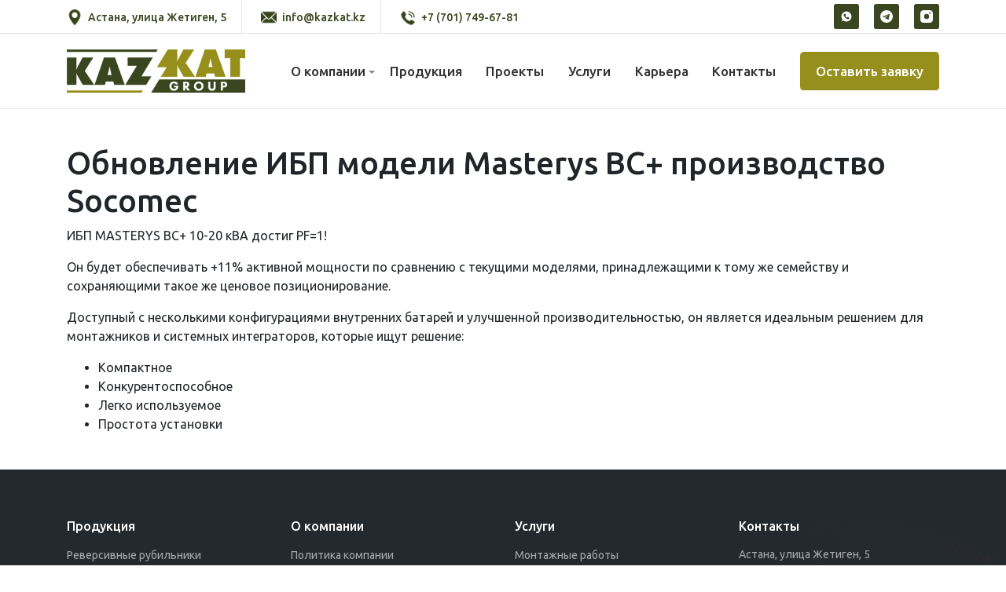

--- FILE ---
content_type: text/html; charset=UTF-8
request_url: https://kazkat.kz/obnovlenie-ibp-modeli-masterys-bc-proizvodstvo-socomec/
body_size: 6407
content:
<!doctype html>
<html lang="ru">
<head>
	<meta name="google-site-verification" content="tUej1rAJkucMOMdX7J35MJXzW6Ll_tP6l9MaELhFAT4" />
	<meta name="google-site-verification" content="FoZka6eNtK6w-u28S_pm_TaIrhNjnzPzOPxvqMH9ODk" />
	<meta name="yandex-verification" content="161e1ec105a73622" />
	<meta name="keywords" content="ИБП, источник бесперебойного питания, дгу, дгу дизель, бесперебойного питания, автоматы электрические, кабельный лоток, сухие трансформаторы, сборка щитов, ибп цена, ибп купить, ибп астана, Socomec" />
	<!-- Google Tag Manager --> 
<script>(function(w,d,s,l,i){w[l]=w[l]||[];w[l].push({'gtm.start': 
new Date().getTime(),event:'gtm.js'});var f=d.getElementsByTagName(s)[0], 
j=d.createElement(s),dl=l!='dataLayer'?'&l='+l:'';j.async=true;j.src= 
'https://www.googletagmanager.com/gtm.js?id='+i+dl;f.parentNode.insertBefore(j,f); 
})(window,document,'script','dataLayer','GTM-T64H627');</script> 
<!-- End Google Tag Manager -->
	
	<!-- Google Tag Manager (noscript) --> 
<noscript><iframe src="https://www.googletagmanager.com/ns.html?id=GTM-T64H627" 
height="0" width="0" style="display:none;visibility:hidden"></iframe></noscript> 
<!-- End Google Tag Manager (noscript) -->
	
<!--    -->
	
<meta charset="utf-8">
<meta name="viewport" content="width=device-width, initial-scale=1">
<meta http-equiv="X-UA-Compatible" content="IE=edge">
<link rel="icon" href="https://kazkat.kz/wp-content/themes/kazkat/assets/img/fav.png" type="image/png">
<link rel="stylesheet" href="https://kazkat.kz/wp-content/themes/kazkat/style.css?ver=8">
<link rel="preconnect" href="https://fonts.googleapis.com">
<link rel="preconnect" href="https://fonts.gstatic.com" crossorigin>
<link rel="stylesheet" href="https://cdn.jsdelivr.net/npm/bootstrap@4.0.0/dist/css/bootstrap.min.css" integrity="sha384-Gn5384xqQ1aoWXA+058RXPxPg6fy4IWvTNh0E263XmFcJlSAwiGgFAW/dAiS6JXm" crossorigin="anonymous">
<script src="https://code.jquery.com/jquery-3.2.1.slim.min.js" integrity="sha384-KJ3o2DKtIkvYIK3UENzmM7KCkRr/rE9/Qpg6aAZGJwFDMVNA/GpGFF93hXpG5KkN" crossorigin="anonymous"></script>
<script src="https://cdn.jsdelivr.net/npm/popper.js@1.12.9/dist/umd/popper.min.js" integrity="sha384-ApNbgh9B+Y1QKtv3Rn7W3mgPxhU9K/ScQsAP7hUibX39j7fakFPskvXusvfa0b4Q" crossorigin="anonymous"></script>
<script src="https://cdn.jsdelivr.net/npm/bootstrap@4.0.0/dist/js/bootstrap.min.js" integrity="sha384-JZR6Spejh4U02d8jOt6vLEHfe/JQGiRRSQQxSfFWpi1MquVdAyjUar5+76PVCmYl" crossorigin="anonymous"></script>
<script src="https://kazkat.kz/wp-content/themes/kazkat/assets/js/jquery.min.js"></script>
<script type="text/javascript" src="//cdn.jsdelivr.net/npm/slick-carousel@1.8.1/slick/slick.min.js"></script>
<meta name='robots' content='index, follow, max-image-preview:large, max-snippet:-1, max-video-preview:-1' />

	<!-- This site is optimized with the Yoast SEO plugin v21.2 - https://yoast.com/wordpress/plugins/seo/ -->
	<title>Обновление ИБП модели Masterys BC+ производство Socomec -</title>
	<meta name="description" content="Компания kazkat занимается поставкой, проектированием, установкой и обслуживанием электротехнического оборудования. Продажа ИБП, СКС, ДГУ и сборка щитов. %" />
	<link rel="canonical" href="https://kazkat.kz/obnovlenie-ibp-modeli-masterys-bc-proizvodstvo-socomec/" />
	<meta property="og:locale" content="ru_RU" />
	<meta property="og:type" content="article" />
	<meta property="og:title" content="Обновление ИБП модели Masterys BC+ производство Socomec -" />
	<meta property="og:description" content="Компания kazkat занимается поставкой, проектированием, установкой и обслуживанием электротехнического оборудования. Продажа ИБП, СКС, ДГУ и сборка щитов. %" />
	<meta property="og:url" content="https://kazkat.kz/obnovlenie-ibp-modeli-masterys-bc-proizvodstvo-socomec/" />
	<meta property="article:published_time" content="2022-12-07T06:56:10+00:00" />
	<meta property="og:image" content="https://kazkat.kz/wp-content/uploads/2022/12/masterys-bc.png" />
	<meta property="og:image:width" content="466" />
	<meta property="og:image:height" content="693" />
	<meta property="og:image:type" content="image/png" />
	<meta name="author" content="user" />
	<meta name="twitter:card" content="summary_large_image" />
	<meta name="twitter:label1" content="Написано автором" />
	<meta name="twitter:data1" content="user" />
	<script type="application/ld+json" class="yoast-schema-graph">{"@context":"https://schema.org","@graph":[{"@type":"Article","@id":"https://kazkat.kz/obnovlenie-ibp-modeli-masterys-bc-proizvodstvo-socomec/#article","isPartOf":{"@id":"https://kazkat.kz/obnovlenie-ibp-modeli-masterys-bc-proizvodstvo-socomec/"},"author":{"name":"user","@id":"https://kazkat.kz/#/schema/person/6f21414e9ceefc68d8409ff231395bee"},"headline":"Обновление ИБП модели Masterys BC+ производство Socomec","datePublished":"2022-12-07T06:56:10+00:00","dateModified":"2022-12-07T06:56:10+00:00","mainEntityOfPage":{"@id":"https://kazkat.kz/obnovlenie-ibp-modeli-masterys-bc-proizvodstvo-socomec/"},"wordCount":62,"commentCount":0,"publisher":{"@id":"https://kazkat.kz/#organization"},"image":{"@id":"https://kazkat.kz/obnovlenie-ibp-modeli-masterys-bc-proizvodstvo-socomec/#primaryimage"},"thumbnailUrl":"https://kazkat.kz/wp-content/uploads/2022/12/masterys-bc.png","articleSection":["Новости"],"inLanguage":"ru-RU","potentialAction":[{"@type":"CommentAction","name":"Comment","target":["https://kazkat.kz/obnovlenie-ibp-modeli-masterys-bc-proizvodstvo-socomec/#respond"]}]},{"@type":"WebPage","@id":"https://kazkat.kz/obnovlenie-ibp-modeli-masterys-bc-proizvodstvo-socomec/","url":"https://kazkat.kz/obnovlenie-ibp-modeli-masterys-bc-proizvodstvo-socomec/","name":"Обновление ИБП модели Masterys BC+ производство Socomec -","isPartOf":{"@id":"https://kazkat.kz/#website"},"primaryImageOfPage":{"@id":"https://kazkat.kz/obnovlenie-ibp-modeli-masterys-bc-proizvodstvo-socomec/#primaryimage"},"image":{"@id":"https://kazkat.kz/obnovlenie-ibp-modeli-masterys-bc-proizvodstvo-socomec/#primaryimage"},"thumbnailUrl":"https://kazkat.kz/wp-content/uploads/2022/12/masterys-bc.png","datePublished":"2022-12-07T06:56:10+00:00","dateModified":"2022-12-07T06:56:10+00:00","description":"Компания kazkat занимается поставкой, проектированием, установкой и обслуживанием электротехнического оборудования. Продажа ИБП, СКС, ДГУ и сборка щитов. %","breadcrumb":{"@id":"https://kazkat.kz/obnovlenie-ibp-modeli-masterys-bc-proizvodstvo-socomec/#breadcrumb"},"inLanguage":"ru-RU","potentialAction":[{"@type":"ReadAction","target":["https://kazkat.kz/obnovlenie-ibp-modeli-masterys-bc-proizvodstvo-socomec/"]}]},{"@type":"ImageObject","inLanguage":"ru-RU","@id":"https://kazkat.kz/obnovlenie-ibp-modeli-masterys-bc-proizvodstvo-socomec/#primaryimage","url":"https://kazkat.kz/wp-content/uploads/2022/12/masterys-bc.png","contentUrl":"https://kazkat.kz/wp-content/uploads/2022/12/masterys-bc.png","width":466,"height":693},{"@type":"BreadcrumbList","@id":"https://kazkat.kz/obnovlenie-ibp-modeli-masterys-bc-proizvodstvo-socomec/#breadcrumb","itemListElement":[{"@type":"ListItem","position":1,"name":"Главная страница","item":"https://kazkat.kz/"},{"@type":"ListItem","position":2,"name":"Обновление ИБП модели Masterys BC+ производство Socomec"}]},{"@type":"WebSite","@id":"https://kazkat.kz/#website","url":"https://kazkat.kz/","name":"Поставка и обслуживание электротехнического оборудования","description":"Компания kazkat занимается поставкой, проектированием, установкой и обслуживанием электротехнического оборудования. Продажа ИБП, СКС, ДГУ и сборка щитов","publisher":{"@id":"https://kazkat.kz/#organization"},"potentialAction":[{"@type":"SearchAction","target":{"@type":"EntryPoint","urlTemplate":"https://kazkat.kz/?s={search_term_string}"},"query-input":"required name=search_term_string"}],"inLanguage":"ru-RU"},{"@type":"Organization","@id":"https://kazkat.kz/#organization","name":"Kazkat Group","url":"https://kazkat.kz/","logo":{"@type":"ImageObject","inLanguage":"ru-RU","@id":"https://kazkat.kz/#/schema/logo/image/","url":"https://kazkat.kz/wp-content/uploads/2023/11/logo-e1699564560929.jpg","contentUrl":"https://kazkat.kz/wp-content/uploads/2023/11/logo-e1699564560929.jpg","width":115,"height":55,"caption":"Kazkat Group"},"image":{"@id":"https://kazkat.kz/#/schema/logo/image/"}},{"@type":"Person","@id":"https://kazkat.kz/#/schema/person/6f21414e9ceefc68d8409ff231395bee","name":"user","image":{"@type":"ImageObject","inLanguage":"ru-RU","@id":"https://kazkat.kz/#/schema/person/image/","url":"https://secure.gravatar.com/avatar/62551e96b0d548d4de70899ab1b32cbbfb4689806dcc0461ac889f758b1cdc7e?s=96&d=mm&r=g","contentUrl":"https://secure.gravatar.com/avatar/62551e96b0d548d4de70899ab1b32cbbfb4689806dcc0461ac889f758b1cdc7e?s=96&d=mm&r=g","caption":"user"},"sameAs":["https://kazkat.pdf.kz"],"url":"https://kazkat.kz/author/user/"}]}</script>
	<!-- / Yoast SEO plugin. -->


<link rel="alternate" type="application/rss+xml" title=" &raquo; Лента комментариев к &laquo;Обновление ИБП модели Masterys BC+ производство Socomec&raquo;" href="https://kazkat.kz/obnovlenie-ibp-modeli-masterys-bc-proizvodstvo-socomec/feed/" />
<style id='wp-img-auto-sizes-contain-inline-css' type='text/css'>
img:is([sizes=auto i],[sizes^="auto," i]){contain-intrinsic-size:3000px 1500px}
/*# sourceURL=wp-img-auto-sizes-contain-inline-css */
</style>
<link rel="https://api.w.org/" href="https://kazkat.kz/wp-json/" /><link rel="alternate" title="JSON" type="application/json" href="https://kazkat.kz/wp-json/wp/v2/posts/272" /></head><body class="wp-singular post-template-default single single-post postid-272 single-format-standard wp-theme-kazkat">

<header>
	<div class="top-bar">
		<div class="container">
			<div class="row align-items-center">
				<div class="col-12 col-sm-6 col-lg-8">
					<ul>
						<li class="map">Астана, улица Жетиген, 5</li>
						<li class="email"><a href="mailto:info@kazkat.kz">info@kazkat.kz</a></li>
						<li class="telephone"><a href="tel:+77017496781">+7 (701) 749-67-81</a></li>
					</ul>
				</div>
				<div class="col-12 col-sm-6 col-lg-4 item-flex">
					<div class="social">
						<ul>
							<li><a href="whatsapp://send/?phone=+77017496781"><img src="https://kazkat.kz/wp-content/themes/kazkat/assets/img/icons/whatsapp-white.png" alt=""></a></li>
							<li><a href="https://t.me/Bakhtiyar_Kuantayev"><img src="https://kazkat.kz/wp-content/themes/kazkat/assets/img/icons/telegram-white.png" alt=""></a></li>
							<li><a href="https://www.instagram.com/kazkatgroup/"><img src="https://kazkat.kz/wp-content/themes/kazkat/assets/img/icons/instagram-white.png" alt=""></a></li>
						</ul>
					</div>
					<div class="info"></div>
				</div>
			</div>
		</div>
	</div>
	<div class="container nav-container">
		<div class="row align-items-center">
			<div class="col-6 col-sm-3 col-xl-3">
				<div class="logo">
					<a href="https://kazkat.kz/"><img src="https://kazkat.kz/wp-content/themes/kazkat/assets/img/logo.jpg" alt=""></a>
				</div>
			</div>
			<div class="col-4 col-sm-9 col-xl-9">
				<div id="nav">
					<button type="button" class="menu-button" data-active="#nav" data-src="#nav">
						<span class="sr-only">Toggle navigation</span>
						<span class="icon-bar"></span>
						<span class="icon-bar"></span>
						<span class="icon-bar"></span>
					</button>
					<div id="nav-list">	
						<ul>
							<li id="menu-item-51" class="menu-item menu-item-type-post_type menu-item-object-page menu-item-has-children menu-item-51"><a href="https://kazkat.kz/o-kompanii/">О компании</a>
<ul class="sub-menu">
	<li id="menu-item-173" class="menu-item menu-item-type-post_type menu-item-object-page menu-item-173"><a href="https://kazkat.kz/o-kompanii/otzyvy/">Отзывы</a></li>
	<li id="menu-item-175" class="menu-item menu-item-type-post_type menu-item-object-page menu-item-175"><a href="https://kazkat.kz/o-kompanii/sertifikaty-i-diplomy/">Сертификаты и дипломы</a></li>
</ul>
</li>
<li id="menu-item-52" class="menu-item menu-item-type-taxonomy menu-item-object-category menu-item-52"><a href="https://kazkat.kz/category/products/">Продукция</a></li>
<li id="menu-item-53" class="menu-item menu-item-type-taxonomy menu-item-object-category menu-item-53"><a href="https://kazkat.kz/category/projects/">Проекты</a></li>
<li id="menu-item-59" class="menu-item menu-item-type-post_type menu-item-object-page menu-item-59"><a href="https://kazkat.kz/uslugi/">Услуги</a></li>
<li id="menu-item-58" class="menu-item menu-item-type-post_type menu-item-object-page menu-item-58"><a href="https://kazkat.kz/career/">Карьера</a></li>
<li id="menu-item-57" class="menu-item menu-item-type-post_type menu-item-object-page menu-item-57"><a href="https://kazkat.kz/kontakty/">Контакты</a></li>
							<li class="callme"><a data-fancybox="" data-src="#welcome" href="javascript:;">Оставить заявку</a></li>
						</ul>
					</div>
				</div>
			</div>
		</div>	
	</div>
</header>
<main>
	<div class="single-content">
		<div class="container">
			<div class="row">
				<div class="col-12">
										<h1>Обновление ИБП модели Masterys BC+ производство Socomec</h1>
					<p>ИБП MASTERYS BC+ 10-20 кВА достиг PF=1!</p>
<p>Он будет обеспечивать +11% активной мощности по сравнению с текущими моделями, принадлежащими к тому же семейству и сохраняющими такое же ценовое позиционирование.</p>
<p>Доступный с несколькими конфигурациями внутренних батарей и улучшенной производительностью, он является идеальным решением для монтажников и системных интеграторов, которые ищут решение:</p>
<ul>
<li>Компактное</li>
<li>Конкурентоспособное</li>
<li>Легко используемое</li>
<li>Простота установки</li>
</ul>
														</div>
			</div>
		</div>
	</div>
</main>

<footer>
	<div class="container">
		<div class="row">
			<div class="col-12 col-sm-6 col-lg-3">
				<div class="widget">
					<h4>Продукция</h4>
					<ul><li id="menu-item-72" class="menu-item menu-item-type-post_type menu-item-object-post menu-item-72"><a href="https://kazkat.kz/reversivnyerubilniki/">Реверсивные рубильники</a></li>
<li id="menu-item-67" class="menu-item menu-item-type-post_type menu-item-object-post menu-item-67"><a href="https://kazkat.kz/dizel-generatornye-ustanovki/">Дизель-генераторные установки</a></li>
<li id="menu-item-68" class="menu-item menu-item-type-post_type menu-item-object-post menu-item-68"><a href="https://kazkat.kz/ibp/">Купить ИБП в Казахстане</a></li>
<li id="menu-item-70" class="menu-item menu-item-type-post_type menu-item-object-post menu-item-70"><a href="https://kazkat.kz/kontroli-uchet-elektroenergii/">Контроль и учет электроэнергии</a></li>
<li id="menu-item-71" class="menu-item menu-item-type-post_type menu-item-object-post menu-item-71"><a href="https://kazkat.kz/nizkovoltnoe-elektroborudovanie/">Низковольтное электроборудование</a></li>
<li id="menu-item-73" class="menu-item menu-item-type-post_type menu-item-object-post menu-item-73"><a href="https://kazkat.kz/strukturirovannayakabelnaya-sistema/">Структурированная кабельная система</a></li>
<li id="menu-item-74" class="menu-item menu-item-type-post_type menu-item-object-post menu-item-74"><a href="https://kazkat.kz/suhie-transformatory/">Сухие трансформаторы</a></li>
<li id="menu-item-75" class="menu-item menu-item-type-post_type menu-item-object-post menu-item-75"><a href="https://kazkat.kz/shinoprovody/">Шинопроводы</a></li>
<li id="menu-item-69" class="menu-item menu-item-type-post_type menu-item-object-post menu-item-69"><a href="https://kazkat.kz/kabelenesushhie-sistemy/">Кабеленесущие системы</a></li>
</ul>				</div>
			</div>
			<div class="col-12 col-sm-6 col-lg-3">
				<div class="widget">
					<h4>О компании</h4>
					<ul><li id="menu-item-85" class="menu-item menu-item-type-post_type menu-item-object-page menu-item-85"><a href="https://kazkat.kz/o-kompanii/politika-kompanii/">Политика компании</a></li>
<li id="menu-item-84" class="menu-item menu-item-type-post_type menu-item-object-page menu-item-84"><a href="https://kazkat.kz/o-kompanii/ot-direktora/">От директора</a></li>
<li id="menu-item-83" class="menu-item menu-item-type-post_type menu-item-object-page menu-item-83"><a href="https://kazkat.kz/o-kompanii/sertifikaty-i-diplomy/">Сертификаты и дипломы</a></li>
<li id="menu-item-82" class="menu-item menu-item-type-post_type menu-item-object-page menu-item-82"><a href="https://kazkat.kz/o-kompanii/otzyvy/">Отзывы</a></li>
<li id="menu-item-81" class="menu-item menu-item-type-post_type menu-item-object-page menu-item-81"><a href="https://kazkat.kz/o-kompanii/nasha-komanda/">Наша команда</a></li>
<li id="menu-item-86" class="menu-item menu-item-type-taxonomy menu-item-object-category current-post-ancestor current-menu-parent current-post-parent menu-item-86"><a href="https://kazkat.kz/category/news/">Новости</a></li>
</ul>				</div>
			</div>
			<div class="col-12 col-sm-6 col-lg-3">
				<div class="widget">
					<h4>Услуги</h4>
					<ul><li id="menu-item-87" class="menu-item menu-item-type-post_type menu-item-object-page menu-item-87"><a href="https://kazkat.kz/montazhnye-raboty/">Монтажные работы</a></li>
<li id="menu-item-88" class="menu-item menu-item-type-post_type menu-item-object-page menu-item-88"><a href="https://kazkat.kz/servisnoe-obsluzhivanie/">Сервисное обслуживание</a></li>
<li id="menu-item-89" class="menu-item menu-item-type-post_type menu-item-object-page menu-item-89"><a href="https://kazkat.kz/sborka-shhitovogo-oborudovaniya/">Сборка щитового оборудования</a></li>
</ul>				</div>
			</div>
			<div class="col-12 col-sm-6 col-lg-3">
				<div class="widget">
					<h4>Контакты</h4>
					<p>Астана, улица Жетиген, 5</p>
					<p>Офис работает с 09:00 до 18:00</p>
					<p><a href="#">info@kazkat.kz</a></p>
					<h6>Отдел продаж</h6>
					<p><a href="#">+7 (701) 749-67-81</a></p>
					<h6>Технический отдел</h6>
					<p><a href="#">+7 (701) 301-81-32</a></p>
				</div>
			</div>
		</div>
		<div class="row">
			<div class="col-12">
				<div class="copyright">
					<p>&copy; 2022 Компания kazkat занимается поставкой, проектированием, установкой и обслуживанием электротехнического оборудования. Продажа ИБП, СКС, ДГУ и сборка щитов &bull; <a href="https://kazkat.kz/privacy/">Политика конфиденциальности</a></p>
					<p>Создание сайта <a href="https://kazweb.pro/">Казвеб</a></p>
				</div>
			</div>
		</div>
	</div>
</footer>

<script type="speculationrules">
{"prefetch":[{"source":"document","where":{"and":[{"href_matches":"/*"},{"not":{"href_matches":["/wp-*.php","/wp-admin/*","/wp-content/uploads/*","/wp-content/*","/wp-content/plugins/*","/wp-content/themes/kazkat/*","/*\\?(.+)"]}},{"not":{"selector_matches":"a[rel~=\"nofollow\"]"}},{"not":{"selector_matches":".no-prefetch, .no-prefetch a"}}]},"eagerness":"conservative"}]}
</script>
<script src="https://kazkat.kz/wp-content/themes/kazkat/assets/js/jquery.maskedinput.min.js"></script>
<link rel="stylesheet" type="text/css" href="//cdn.jsdelivr.net/npm/slick-carousel@1.8.1/slick/slick.css"/>
<link rel="stylesheet" href="https://cdn.jsdelivr.net/gh/fancyapps/fancybox@3.5.7/dist/jquery.fancybox.min.css" />
<script src="https://cdn.jsdelivr.net/gh/fancyapps/fancybox@3.5.7/dist/jquery.fancybox.min.js"></script>

<div id="welcome" style="display: none; width: 100%; max-width: 600px;">
	<div class="popup-form">
		<h3>Оставьте заявку и наш специалист свяжется с вами</h3>
		[contact-form-7 id="60" title="Контактная форма"]	</div>
</div>

<div id="career" style="display: none; width: 100%; max-width: 600px;">
	<div class="popup-form">
		<h3>Оставьте заявку и наш специалист свяжется с вами</h3>
		[contact-form-7 id="160" title="Отклик на вакансию"]	</div>
</div>

<script>
/* Маска для номера телефона */
jQuery(function($){
	$(function () {
		$.mask.definitions['9'] = '';
		$.mask.definitions['d'] = '[0-9]';
		$('input[type="tel"]').mask("+7(ddd) ddd-dd-dd");
	});
	$.fn.setCursorPosition = function(pos) {
		if ($(this).get(0).setSelectionRange) {
		$(this).get(0).setSelectionRange(pos, pos);
		} else if ($(this).get(0).createTextRange) {
			var range = $(this).get(0).createTextRange();
			range.collapse(true);
			range.moveEnd('character', pos);
			range.moveStart('character', pos);
			range.select();
		}
	};
	$('input[type="tel"]').click(function(){
		$(this).setCursorPosition(3);
	});
});

/* Карусели */
$(document).ready(function () {
	(function ($) {
		$('.cta-slider, .pro-slider').slick({
			slidesToShow: 1,
			slidesToScroll: 1,
			infinite: false,
			dots: true,
			autoplay: true,
			autoplaySpeed: 4000,
			adaptiveHeight: true,
			responsive: [
				{
					breakpoint: 767,
					settings: {
						slidesToShow: 1,
						slidesToScroll: 1,
						infinite: true,
						dots: true
					}
				}
			]
		});
	})(jQuery);
});

$(document).ready(function () {
	(function ($) {
		$('.row-services, .row-projects, .pro-flex, .row-news').slick({
			slidesToShow: 1,
			slidesToScroll: 1,
			infinite: false,
			dots: true,
			autoplay: true,
			autoplaySpeed: 4000,
			responsive: [
				{
					breakpoint: 9999,
					settings: "unslick"
				},
				{
					breakpoint: 767,
					settings: {
						slidesToShow: 1,
						slidesToScroll: 1,
						infinite: true,
						dots: true
					}
				}
			]
		});
	})(jQuery);
});

$(document).ready(function () {
	(function ($) {
		$('.partners-flex').slick({
			slidesToShow: 5,
			slidesToScroll: 1,
			infinite: false,
			dots: true,
			autoplay: true,
			autoplaySpeed: 4000,
			responsive: [
				{
					breakpoint: 991,
					settings: {
						slidesToShow: 4,
						slidesToScroll: 1,
						infinite: true,
						dots: true
					}
				},
				{
					breakpoint: 767,
					settings: {
						slidesToShow: 2,
						slidesToScroll: 1,
						infinite: true,
						dots: true
					}
				}
			]
		});
	})(jQuery);
});

/* Выпадающее меню */
$("[data-active]").click(function(){
	var src=$(this).attr('data-src');
	$(this).toggleClass("active");
	$(src).toggleClass("active");
});

$('.menu-item-has-children').hover(function() {
	$(this).find('.sub-menu').stop(true, true).delay(200).fadeIn(500);
}, function() {
	$(this).find('.sub-menu').stop(true, true).delay(200).fadeOut(500);
});

/* Добавить class для стандартной галереи */
jQuery(".gallery-icon a").fancybox().attr('data-fancybox', 'gallery');
</script>

 <script>
      $("#myModal").on("shown.bs.modal", function () {
        $("#myInput").trigger("focus");
      });
    </script>

<link rel="preload" href="https://fonts.googleapis.com/css2?family=Ubuntu:wght@300;400;500;700&display=swap" as="style" onload="this.onload=null;this.rel='stylesheet'">
<noscript><link rel="stylesheet" href="https://fonts.googleapis.com/css2?family=Ubuntu:wght@300;400;500;700&display=swap"></noscript>

<link href="https://fonts.googleapis.com/css2?family=Source+Sans+Pro:wght@600&display=swap" rel="stylesheet">

<!-- Yandex.Metrika counter -->
<script type="text/javascript" >
   (function(m,e,t,r,i,k,a){m[i]=m[i]||function(){(m[i].a=m[i].a||[]).push(arguments)};
   m[i].l=1*new Date();
   for (var j = 0; j < document.scripts.length; j++) {if (document.scripts[j].src === r) { return; }}
   k=e.createElement(t),a=e.getElementsByTagName(t)[0],k.async=1,k.src=r,a.parentNode.insertBefore(k,a)})
   (window, document, "script", "https://mc.yandex.ru/metrika/tag.js", "ym");

   ym(91652353, "init", {
        clickmap:true,
        trackLinks:true,
        accurateTrackBounce:true,
        webvisor:true
   });
</script>
<noscript><div><img src="https://mc.yandex.ru/watch/91652353" style="position:absolute; left:-9999px;" alt="" /></div></noscript>
<!-- /Yandex.Metrika counter -->

</body></html>

--- FILE ---
content_type: text/css
request_url: https://kazkat.kz/wp-content/themes/kazkat/style.css?ver=8
body_size: 9134
content:
/*
Theme Name: kazkat.kz
Author: KazWeb
Author URI: https://kazweb.pro
Version: 1.0
*/

/**
* @section bootstrap reboot
*/
*,
*::before,
*::after {
	box-sizing: border-box;
}
html {
	font-family: sans-serif;
	line-height: 1.15;
	-webkit-text-size-adjust: 100%;
	-ms-text-size-adjust: 100%;
	-ms-overflow-style: scrollbar;
	-webkit-tap-highlight-color: transparent;
	scroll-behavior: smooth;
}
@-ms-viewport {
	width: device-width;
}
article, aside, dialog, figcaption, figure, footer, header, hgroup, main, nav, section {
	display: block;
}
body {
	margin: 0;
	font-family: -apple-system, BlinkMacSystemFont, "Segoe UI", Roboto, "Helvetica Neue", Arial, sans-serif, "Apple Color Emoji", "Segoe UI Emoji", "Segoe UI Symbol";
	font-size: 1rem;
	font-weight: 400;
	line-height: 1.5;
	color: #212529;
	text-align: left;
	background-color: #fff;
}
[tabindex="-1"]:focus {
	outline: 0 !important;
}
hr {
	box-sizing: content-box;
	height: 0;
	overflow: visible;
}
h1, h2, h3, h4, h5, h6 {
	margin-top: 0;
	margin-bottom: 0.5rem;
}
p {
	margin-top: 0;
	margin-bottom: 1rem;
}
abbr[title],
abbr[data-original-title] {
	text-decoration: underline;
	-webkit-text-decoration: underline dotted;
	text-decoration: underline dotted;
	cursor: help;
	border-bottom: 0;
}
address {
	margin-bottom: 1rem;
	font-style: normal;
	line-height: inherit;
}
ol,
ul,
dl {
	margin-top: 0;
	margin-bottom: 1rem;
}
ol ol,
ul ul,
ol ul,
ul ol {
	margin-bottom: 0;
}
dt {
	font-weight: 700;
}
dd {
	margin-bottom: .5rem;
	margin-left: 0;
}
blockquote {
	margin: 0 0 1rem;
}
dfn {
	font-style: italic;
}
b,
strong {
	font-weight: bolder;
}
small {
	font-size: 80%;
}
sub,
sup {
	position: relative;
	font-size: 75%;
	line-height: 0;
	vertical-align: baseline;
}
sub {
	bottom: -.25em;
}
sup {
	top: -.5em;
}
a {
	color: #007bff;
	text-decoration: none;
	background-color: transparent;
	-webkit-text-decoration-skip: objects;
}
a:hover {
	color: #0056b3;
	text-decoration: underline;
}
a:not([href]):not([tabindex]) {
	color: inherit;
	text-decoration: none;
}
a:not([href]):not([tabindex]):hover, a:not([href]):not([tabindex]):focus {
	color: inherit;
	text-decoration: none;
}
a:not([href]):not([tabindex]):focus {
	outline: 0;
}
pre,
code,
kbd,
samp {
	font-family: monospace, monospace;
	font-size: 1em;
}
pre {
	margin-top: 0;
	margin-bottom: 1rem;
	overflow: auto;
	-ms-overflow-style: scrollbar;
}
figure {
	margin: 0 0 1rem;
}
img {
	vertical-align: middle;
	border-style: none;
}
svg:not(:root) {
	overflow: hidden;
}
table {
	border-collapse: collapse;
}
caption {
	padding-top: 0.75rem;
	padding-bottom: 0.75rem;
	color: #6c757d;
	text-align: left;
	caption-side: bottom;
}
th {
	text-align: inherit;
}
label {
	display: inline-block;
	margin-bottom: .5rem;
}
button {
	border-radius: 0;
}
button:focus {
	outline: 1px dotted;
	outline: 5px auto -webkit-focus-ring-color;
}
input,
button,
select,
optgroup,
textarea {
	margin: 0;
	font-family: inherit;
	font-size: inherit;
	line-height: inherit;
}
button,
input {
	overflow: visible;
}
button,
select {
	text-transform: none;
}
button,
html [type="button"],
[type="reset"],
[type="submit"] {
	-webkit-appearance: button;
}
button::-moz-focus-inner,
[type="button"]::-moz-focus-inner,
[type="reset"]::-moz-focus-inner,
[type="submit"]::-moz-focus-inner {
	padding: 0;
	border-style: none;
}
input[type="radio"],
input[type="checkbox"] {
	box-sizing: border-box;
	padding: 0;
}
input[type="date"],
input[type="time"],
input[type="datetime-local"],
input[type="month"] {
	-webkit-appearance: listbox;
}
textarea {
	overflow: auto;
	resize: vertical;
}
fieldset {
	min-width: 0;
	padding: 0;
	margin: 0;
	border: 0;
}
legend {
	display: block;
	width: 100%;
	max-width: 100%;
	padding: 0;
	margin-bottom: .5rem;
	font-size: 1.5rem;
	line-height: inherit;
	color: inherit;
	white-space: normal;
}
progress {
	vertical-align: baseline;
}
[type="number"]::-webkit-inner-spin-button,
[type="number"]::-webkit-outer-spin-button {
	height: auto;
}
[type="search"] {
	outline-offset: -2px;
	-webkit-appearance: none;
}
[type="search"]::-webkit-search-cancel-button,
[type="search"]::-webkit-search-decoration {
	-webkit-appearance: none;
}
::-webkit-file-upload-button {
	font: inherit;
	-webkit-appearance: button;
}
output {
	display: inline-block;
}
summary {
	display: list-item;
	cursor: pointer;
}
template {
	display: none;
}
[hidden] {
	display: none !important;
}
/**
* @section bootstrap grid
*/
.container {
	width: 100%;
	padding-right: 15px;
	padding-left: 15px;
	margin-right: auto;
	margin-left: auto;
}
@media (min-width: 576px) {
	.container {
		max-width: 98%;
	}
}
@media (min-width: 768px) {
	.container {
		max-width: 98%;
	}
}
@media (min-width: 992px) {
	.container {
		max-width: 98%;
	}
}
@media (min-width: 1200px) {
	.container {
		max-width: 1140px;
	}
}
.container-fluid {
	width: 100%;
	padding-right: 15px;
	padding-left: 15px;
	margin-right: auto;
	margin-left: auto;
}
.row {
	display: -webkit-box;
	display: -ms-flexbox;
	display: flex;
	-ms-flex-wrap: wrap;
	flex-wrap: wrap;
	margin-right: -15px;
	margin-left: -15px;
}
.no-gutters {
	margin-right: 0;
	margin-left: 0;
}
.no-gutters > .col,
.no-gutters > [class*="col-"] {
	padding-right: 0;
	padding-left: 0;
}
.align-items-start {
	-webkit-box-align: start !important;
	-ms-flex-align: start !important;
	align-items: flex-start !important;
}
.align-items-end {
	-webkit-box-align: end !important;
	-ms-flex-align: end !important;
	align-items: flex-end !important;
}
.align-items-center {
	-webkit-box-align: center !important;
	-ms-flex-align: center !important;
	align-items: center !important;
}
.col-1, .col-2, .col-3, .col-4, .col-5, .col-6, .col-7, .col-8, .col-9, .col-10, .col-11, .col-12, .col,
.col-auto, .col-sm-1, .col-sm-2, .col-sm-3, .col-sm-4, .col-sm-5, .col-sm-6, .col-sm-7, .col-sm-8, .col-sm-9, .col-sm-10, .col-sm-11, .col-sm-12, .col-sm,
.col-sm-auto, .col-md-1, .col-md-2, .col-md-3, .col-md-4, .col-md-5, .col-md-6, .col-md-7, .col-md-8, .col-md-9, .col-md-10, .col-md-11, .col-md-12, .col-md,
.col-md-auto, .col-lg-1, .col-lg-2, .col-lg-3, .col-lg-4, .col-lg-5, .col-lg-6, .col-lg-7, .col-lg-8, .col-lg-9, .col-lg-10, .col-lg-11, .col-lg-12, .col-lg,
.col-lg-auto, .col-xl-1, .col-xl-2, .col-xl-3, .col-xl-4, .col-xl-5, .col-xl-6, .col-xl-7, .col-xl-8, .col-xl-9, .col-xl-10, .col-xl-11, .col-xl-12, .col-xl,
.col-xl-auto {
	position: relative;
	width: 100%;
	min-height: 1px;
	padding-right: 15px;
	padding-left: 15px;
}
.col {
	-ms-flex-preferred-size: 0;
	flex-basis: 0;
	-webkit-box-flex: 1;
	-ms-flex-positive: 1;
	flex-grow: 1;
	max-width: 100%;
}
.col-auto {
	-webkit-box-flex: 0;
	-ms-flex: 0 0 auto;
	flex: 0 0 auto;
	width: auto;
	max-width: none;
}
.col-1 {
	-webkit-box-flex: 0;
	-ms-flex: 0 0 8.333333%;
	flex: 0 0 8.333333%;
	max-width: 8.333333%;
}
.col-2 {
	-webkit-box-flex: 0;
	-ms-flex: 0 0 16.666667%;
	flex: 0 0 16.666667%;
	max-width: 16.666667%;
}
.col-3 {
	-webkit-box-flex: 0;
	-ms-flex: 0 0 25%;
	flex: 0 0 25%;
	max-width: 25%;
}
.col-4 {
	-webkit-box-flex: 0;
	-ms-flex: 0 0 33.333333%;
	flex: 0 0 33.333333%;
	max-width: 33.333333%;
}
.col-5 {
	-webkit-box-flex: 0;
	-ms-flex: 0 0 41.666667%;
	flex: 0 0 41.666667%;
	max-width: 41.666667%;
}
.col-6 {
	-webkit-box-flex: 0;
	-ms-flex: 0 0 50%;
	flex: 0 0 50%;
	max-width: 50%;
}
.col-7 {
	-webkit-box-flex: 0;
	-ms-flex: 0 0 58.333333%;
	flex: 0 0 58.333333%;
	max-width: 58.333333%;
}
.col-8 {
	-webkit-box-flex: 0;
	-ms-flex: 0 0 66.666667%;
	flex: 0 0 66.666667%;
	max-width: 66.666667%;
}
.col-9 {
	-webkit-box-flex: 0;
	-ms-flex: 0 0 75%;
	flex: 0 0 75%;
	max-width: 75%;
}
.col-10 {
	-webkit-box-flex: 0;
	-ms-flex: 0 0 83.333333%;
	flex: 0 0 83.333333%;
	max-width: 83.333333%;
}
.col-11 {
	-webkit-box-flex: 0;
	-ms-flex: 0 0 91.666667%;
	flex: 0 0 91.666667%;
	max-width: 91.666667%;
}
.col-12 {
	-webkit-box-flex: 0;
	-ms-flex: 0 0 100%;
	flex: 0 0 100%;
	max-width: 100%;
}
.order-first {
	-webkit-box-ordinal-group: 0;
	-ms-flex-order: -1;
	order: -1;
}
.order-last {
	-webkit-box-ordinal-group: 14;
	-ms-flex-order: 13;
	order: 13;
}
.order-0 {
	-webkit-box-ordinal-group: 1;
	-ms-flex-order: 0;
	order: 0;
}
.order-1 {
	-webkit-box-ordinal-group: 2;
	-ms-flex-order: 1;
	order: 1;
}
.order-2 {
	-webkit-box-ordinal-group: 3;
	-ms-flex-order: 2;
	order: 2;
}
.order-3 {
	-webkit-box-ordinal-group: 4;
	-ms-flex-order: 3;
	order: 3;
}
.order-4 {
	-webkit-box-ordinal-group: 5;
	-ms-flex-order: 4;
	order: 4;
}
.order-5 {
	-webkit-box-ordinal-group: 6;
	-ms-flex-order: 5;
	order: 5;
}
.order-6 {
	-webkit-box-ordinal-group: 7;
	-ms-flex-order: 6;
	order: 6;
}
.order-7 {
	-webkit-box-ordinal-group: 8;
	-ms-flex-order: 7;
	order: 7;
}
.order-8 {
	-webkit-box-ordinal-group: 9;
	-ms-flex-order: 8;
	order: 8;
}
.order-9 {
	-webkit-box-ordinal-group: 10;
	-ms-flex-order: 9;
	order: 9;
}
.order-10 {
	-webkit-box-ordinal-group: 11;
	-ms-flex-order: 10;
	order: 10;
}
.order-11 {
	-webkit-box-ordinal-group: 12;
	-ms-flex-order: 11;
	order: 11;
}
.order-12 {
	-webkit-box-ordinal-group: 13;
	-ms-flex-order: 12;
	order: 12;
}
.offset-1 {
	margin-left: 8.333333%;
}
.offset-2 {
	margin-left: 16.666667%;
}
.offset-3 {
	margin-left: 25%;
}
.offset-4 {
	margin-left: 33.333333%;
}
.offset-5 {
	margin-left: 41.666667%;
}
.offset-6 {
	margin-left: 50%;
}
.offset-7 {
	margin-left: 58.333333%;
}
.offset-8 {
	margin-left: 66.666667%;
}
.offset-9 {
	margin-left: 75%;
}
.offset-10 {
	margin-left: 83.333333%;
}
.offset-11 {
	margin-left: 91.666667%;
}

@media (min-width: 576px) {
	.col-sm {
		-ms-flex-preferred-size: 0;
		flex-basis: 0;
		-webkit-box-flex: 1;
		-ms-flex-positive: 1;
		flex-grow: 1;
		max-width: 100%;
	}
	.col-sm-auto {
		-webkit-box-flex: 0;
		-ms-flex: 0 0 auto;
		flex: 0 0 auto;
		width: auto;
		max-width: none;
	}
	.col-sm-1 {
		-webkit-box-flex: 0;
		-ms-flex: 0 0 8.333333%;
		flex: 0 0 8.333333%;
		max-width: 8.333333%;
	}
	.col-sm-2 {
		-webkit-box-flex: 0;
		-ms-flex: 0 0 16.666667%;
		flex: 0 0 16.666667%;
		max-width: 16.666667%;
	}
	.col-sm-3 {
		-webkit-box-flex: 0;
		-ms-flex: 0 0 25%;
		flex: 0 0 25%;
		max-width: 25%;
	}
	.col-sm-4 {
		-webkit-box-flex: 0;
		-ms-flex: 0 0 33.333333%;
		flex: 0 0 33.333333%;
		max-width: 33.333333%;
	}
	.col-sm-5 {
		-webkit-box-flex: 0;
		-ms-flex: 0 0 41.666667%;
		flex: 0 0 41.666667%;
		max-width: 41.666667%;
	}
	.col-sm-6 {
		-webkit-box-flex: 0;
		-ms-flex: 0 0 50%;
		flex: 0 0 50%;
		max-width: 50%;
	}
	.col-sm-7 {
		-webkit-box-flex: 0;
		-ms-flex: 0 0 58.333333%;
		flex: 0 0 58.333333%;
		max-width: 58.333333%;
	}
	.col-sm-8 {
		-webkit-box-flex: 0;
		-ms-flex: 0 0 66.666667%;
		flex: 0 0 66.666667%;
		max-width: 66.666667%;
	}
	.col-sm-9 {
		-webkit-box-flex: 0;
		-ms-flex: 0 0 75%;
		flex: 0 0 75%;
		max-width: 75%;
	}
	.col-sm-10 {
		-webkit-box-flex: 0;
		-ms-flex: 0 0 83.333333%;
		flex: 0 0 83.333333%;
		max-width: 83.333333%;
	}
	.col-sm-11 {
		-webkit-box-flex: 0;
		-ms-flex: 0 0 91.666667%;
		flex: 0 0 91.666667%;
		max-width: 91.666667%;
	}
	.col-sm-12 {
		-webkit-box-flex: 0;
		-ms-flex: 0 0 100%;
		flex: 0 0 100%;
		max-width: 100%;
	}
	.order-sm-first {
		-webkit-box-ordinal-group: 0;
		-ms-flex-order: -1;
		order: -1;
	}
	.order-sm-last {
		-webkit-box-ordinal-group: 14;
		-ms-flex-order: 13;
		order: 13;
	}
	.order-sm-0 {
		-webkit-box-ordinal-group: 1;
		-ms-flex-order: 0;
		order: 0;
	}
	.order-sm-1 {
		-webkit-box-ordinal-group: 2;
		-ms-flex-order: 1;
		order: 1;
	}
	.order-sm-2 {
		-webkit-box-ordinal-group: 3;
		-ms-flex-order: 2;
		order: 2;
	}
	.order-sm-3 {
		-webkit-box-ordinal-group: 4;
		-ms-flex-order: 3;
		order: 3;
	}
	.order-sm-4 {
		-webkit-box-ordinal-group: 5;
		-ms-flex-order: 4;
		order: 4;
	}
	.order-sm-5 {
		-webkit-box-ordinal-group: 6;
		-ms-flex-order: 5;
		order: 5;
	}
	.order-sm-6 {
		-webkit-box-ordinal-group: 7;
		-ms-flex-order: 6;
		order: 6;
	}
	.order-sm-7 {
		-webkit-box-ordinal-group: 8;
		-ms-flex-order: 7;
		order: 7;
	}
	.order-sm-8 {
		-webkit-box-ordinal-group: 9;
		-ms-flex-order: 8;
		order: 8;
	}
	.order-sm-9 {
		-webkit-box-ordinal-group: 10;
		-ms-flex-order: 9;
		order: 9;
	}
	.order-sm-10 {
		-webkit-box-ordinal-group: 11;
		-ms-flex-order: 10;
		order: 10;
	}
	.order-sm-11 {
		-webkit-box-ordinal-group: 12;
		-ms-flex-order: 11;
		order: 11;
	}
	.order-sm-12 {
		-webkit-box-ordinal-group: 13;
		-ms-flex-order: 12;
		order: 12;
	}
	.offset-sm-0 {
		margin-left: 0;
	}
	.offset-sm-1 {
		margin-left: 8.333333%;
	}
	.offset-sm-2 {
		margin-left: 16.666667%;
	}
	.offset-sm-3 {
		margin-left: 25%;
	}
	.offset-sm-4 {
		margin-left: 33.333333%;
	}
	.offset-sm-5 {
		margin-left: 41.666667%;
	}
	.offset-sm-6 {
		margin-left: 50%;
	}
	.offset-sm-7 {
		margin-left: 58.333333%;
	}
	.offset-sm-8 {
		margin-left: 66.666667%;
	}
	.offset-sm-9 {
		margin-left: 75%;
	}
	.offset-sm-10 {
		margin-left: 83.333333%;
	}
	.offset-sm-11 {
		margin-left: 91.666667%;
	}
}

@media (min-width: 768px) {
	.col-md {
		-ms-flex-preferred-size: 0;
		flex-basis: 0;
		-webkit-box-flex: 1;
		-ms-flex-positive: 1;
		flex-grow: 1;
		max-width: 100%;
	}
	.col-md-auto {
		-webkit-box-flex: 0;
		-ms-flex: 0 0 auto;
		flex: 0 0 auto;
		width: auto;
		max-width: none;
	}
	.col-md-1 {
		-webkit-box-flex: 0;
		-ms-flex: 0 0 8.333333%;
		flex: 0 0 8.333333%;
		max-width: 8.333333%;
	}
	.col-md-2 {
		-webkit-box-flex: 0;
		-ms-flex: 0 0 16.666667%;
		flex: 0 0 16.666667%;
		max-width: 16.666667%;
	}
	.col-md-3 {
		-webkit-box-flex: 0;
		-ms-flex: 0 0 25%;
		flex: 0 0 25%;
		max-width: 25%;
	}
	.col-md-4 {
		-webkit-box-flex: 0;
		-ms-flex: 0 0 33.333333%;
		flex: 0 0 33.333333%;
		max-width: 33.333333%;
	}
	.col-md-5 {
		-webkit-box-flex: 0;
		-ms-flex: 0 0 41.666667%;
		flex: 0 0 41.666667%;
		max-width: 41.666667%;
	}
	.col-md-6 {
		-webkit-box-flex: 0;
		-ms-flex: 0 0 50%;
		flex: 0 0 50%;
		max-width: 50%;
	}
	.col-md-7 {
		-webkit-box-flex: 0;
		-ms-flex: 0 0 58.333333%;
		flex: 0 0 58.333333%;
		max-width: 58.333333%;
	}
	.col-md-8 {
		-webkit-box-flex: 0;
		-ms-flex: 0 0 66.666667%;
		flex: 0 0 66.666667%;
		max-width: 66.666667%;
	}
	.col-md-9 {
		-webkit-box-flex: 0;
		-ms-flex: 0 0 75%;
		flex: 0 0 75%;
		max-width: 75%;
	}
	.col-md-10 {
		-webkit-box-flex: 0;
		-ms-flex: 0 0 83.333333%;
		flex: 0 0 83.333333%;
		max-width: 83.333333%;
	}
	.col-md-11 {
		-webkit-box-flex: 0;
		-ms-flex: 0 0 91.666667%;
		flex: 0 0 91.666667%;
		max-width: 91.666667%;
	}
	.col-md-12 {
		-webkit-box-flex: 0;
		-ms-flex: 0 0 100%;
		flex: 0 0 100%;
		max-width: 100%;
	}
	.order-md-first {
		-webkit-box-ordinal-group: 0;
		-ms-flex-order: -1;
		order: -1;
	}
	.order-md-last {
		-webkit-box-ordinal-group: 14;
		-ms-flex-order: 13;
		order: 13;
	}
	.order-md-0 {
		-webkit-box-ordinal-group: 1;
		-ms-flex-order: 0;
		order: 0;
	}
	.order-md-1 {
		-webkit-box-ordinal-group: 2;
		-ms-flex-order: 1;
		order: 1;
	}
	.order-md-2 {
		-webkit-box-ordinal-group: 3;
		-ms-flex-order: 2;
		order: 2;
	}
	.order-md-3 {
		-webkit-box-ordinal-group: 4;
		-ms-flex-order: 3;
		order: 3;
	}
	.order-md-4 {
		-webkit-box-ordinal-group: 5;
		-ms-flex-order: 4;
		order: 4;
	}
	.order-md-5 {
		-webkit-box-ordinal-group: 6;
		-ms-flex-order: 5;
		order: 5;
	}
	.order-md-6 {
		-webkit-box-ordinal-group: 7;
		-ms-flex-order: 6;
		order: 6;
	}
	.order-md-7 {
		-webkit-box-ordinal-group: 8;
		-ms-flex-order: 7;
		order: 7;
	}
	.order-md-8 {
		-webkit-box-ordinal-group: 9;
		-ms-flex-order: 8;
		order: 8;
	}
	.order-md-9 {
		-webkit-box-ordinal-group: 10;
		-ms-flex-order: 9;
		order: 9;
	}
	.order-md-10 {
		-webkit-box-ordinal-group: 11;
		-ms-flex-order: 10;
		order: 10;
	}
	.order-md-11 {
		-webkit-box-ordinal-group: 12;
		-ms-flex-order: 11;
		order: 11;
	}
	.order-md-12 {
		-webkit-box-ordinal-group: 13;
		-ms-flex-order: 12;
		order: 12;
	}
	.offset-md-0 {
	margin-left: 0;
	}
	.offset-md-1 {
	margin-left: 8.333333%;
	}
	.offset-md-2 {
	margin-left: 16.666667%;
	}
	.offset-md-3 {
	margin-left: 25%;
	}
	.offset-md-4 {
	margin-left: 33.333333%;
	}
	.offset-md-5 {
	margin-left: 41.666667%;
	}
	.offset-md-6 {
	margin-left: 50%;
	}
	.offset-md-7 {
	margin-left: 58.333333%;
	}
	.offset-md-8 {
	margin-left: 66.666667%;
	}
	.offset-md-9 {
	margin-left: 75%;
	}
	.offset-md-10 {
	margin-left: 83.333333%;
	}
	.offset-md-11 {
	margin-left: 91.666667%;
	}
}

@media (min-width: 992px) {
	.col-lg {
		-ms-flex-preferred-size: 0;
		flex-basis: 0;
		-webkit-box-flex: 1;
		-ms-flex-positive: 1;
		flex-grow: 1;
		max-width: 100%;
	}
	.col-lg-auto {
		-webkit-box-flex: 0;
		-ms-flex: 0 0 auto;
		flex: 0 0 auto;
		width: auto;
		max-width: none;
	}
	.col-lg-1 {
		-webkit-box-flex: 0;
		-ms-flex: 0 0 8.333333%;
		flex: 0 0 8.333333%;
		max-width: 8.333333%;
	}
	.col-lg-2 {
		-webkit-box-flex: 0;
		-ms-flex: 0 0 16.666667%;
		flex: 0 0 16.666667%;
		max-width: 16.666667%;
	}
	.col-lg-3 {
		-webkit-box-flex: 0;
		-ms-flex: 0 0 25%;
		flex: 0 0 25%;
		max-width: 25%;
	}
	.col-lg-4 {
		-webkit-box-flex: 0;
		-ms-flex: 0 0 33.333333%;
		flex: 0 0 33.333333%;
		max-width: 33.333333%;
	}
	.col-lg-5 {
		-webkit-box-flex: 0;
		-ms-flex: 0 0 41.666667%;
		flex: 0 0 41.666667%;
		max-width: 41.666667%;
	}
	.col-lg-6 {
		-webkit-box-flex: 0;
		-ms-flex: 0 0 50%;
		flex: 0 0 50%;
		max-width: 50%;
	}
	.col-lg-7 {
		-webkit-box-flex: 0;
		-ms-flex: 0 0 58.333333%;
		flex: 0 0 58.333333%;
		max-width: 58.333333%;
	}
	.col-lg-8 {
		-webkit-box-flex: 0;
		-ms-flex: 0 0 66.666667%;
		flex: 0 0 66.666667%;
		max-width: 66.666667%;
	}
	.col-lg-9 {
		-webkit-box-flex: 0;
		-ms-flex: 0 0 75%;
		flex: 0 0 75%;
		max-width: 75%;
	}
	.col-lg-10 {
		-webkit-box-flex: 0;
		-ms-flex: 0 0 83.333333%;
		flex: 0 0 83.333333%;
		max-width: 83.333333%;
	}
	.col-lg-11 {
		-webkit-box-flex: 0;
		-ms-flex: 0 0 91.666667%;
		flex: 0 0 91.666667%;
		max-width: 91.666667%;
	}
	.col-lg-12 {
		-webkit-box-flex: 0;
		-ms-flex: 0 0 100%;
		flex: 0 0 100%;
		max-width: 100%;
	}
	.order-lg-first {
		-webkit-box-ordinal-group: 0;
		-ms-flex-order: -1;
		order: -1;
	}
	.order-lg-last {
		-webkit-box-ordinal-group: 14;
		-ms-flex-order: 13;
		order: 13;
	}
	.order-lg-0 {
		-webkit-box-ordinal-group: 1;
		-ms-flex-order: 0;
		order: 0;
	}
	.order-lg-1 {
		-webkit-box-ordinal-group: 2;
		-ms-flex-order: 1;
		order: 1;
	}
	.order-lg-2 {
		-webkit-box-ordinal-group: 3;
		-ms-flex-order: 2;
		order: 2;
	}
	.order-lg-3 {
		-webkit-box-ordinal-group: 4;
		-ms-flex-order: 3;
		order: 3;
	}
	.order-lg-4 {
		-webkit-box-ordinal-group: 5;
		-ms-flex-order: 4;
		order: 4;
	}
	.order-lg-5 {
		-webkit-box-ordinal-group: 6;
		-ms-flex-order: 5;
		order: 5;
	}
	.order-lg-6 {
		-webkit-box-ordinal-group: 7;
		-ms-flex-order: 6;
		order: 6;
	}
	.order-lg-7 {
		-webkit-box-ordinal-group: 8;
		-ms-flex-order: 7;
		order: 7;
	}
	.order-lg-8 {
		-webkit-box-ordinal-group: 9;
		-ms-flex-order: 8;
		order: 8;
	}
	.order-lg-9 {
		-webkit-box-ordinal-group: 10;
		-ms-flex-order: 9;
		order: 9;
	}
	.order-lg-10 {
		-webkit-box-ordinal-group: 11;
		-ms-flex-order: 10;
		order: 10;
	}
	.order-lg-11 {
		-webkit-box-ordinal-group: 12;
		-ms-flex-order: 11;
		order: 11;
	}
	.order-lg-12 {
		-webkit-box-ordinal-group: 13;
		-ms-flex-order: 12;
		order: 12;
	}
	.offset-lg-0 {
		margin-left: 0;
	}
	.offset-lg-1 {
		margin-left: 8.333333%;
	}
	.offset-lg-2 {
		margin-left: 16.666667%;
	}
	.offset-lg-3 {
		margin-left: 25%;
	}
	.offset-lg-4 {
		margin-left: 33.333333%;
	}
	.offset-lg-5 {
		margin-left: 41.666667%;
	}
	.offset-lg-6 {
		margin-left: 50%;
	}
	.offset-lg-7 {
		margin-left: 58.333333%;
	}
	.offset-lg-8 {
		margin-left: 66.666667%;
	}
	.offset-lg-9 {
		margin-left: 75%;
	}
	.offset-lg-10 {
		margin-left: 83.333333%;
	}
	.offset-lg-11 {
		margin-left: 91.666667%;
	}
}

@media (min-width: 1200px) {
	.col-xl {
		-ms-flex-preferred-size: 0;
		flex-basis: 0;
		-webkit-box-flex: 1;
		-ms-flex-positive: 1;
		flex-grow: 1;
		max-width: 100%;
	}
	.col-xl-auto {
		-webkit-box-flex: 0;
		-ms-flex: 0 0 auto;
		flex: 0 0 auto;
		width: auto;
		max-width: none;
	}
	.col-xl-1 {
		-webkit-box-flex: 0;
		-ms-flex: 0 0 8.333333%;
		flex: 0 0 8.333333%;
		max-width: 8.333333%;
	}
	.col-xl-2 {
		-webkit-box-flex: 0;
		-ms-flex: 0 0 16.666667%;
		flex: 0 0 16.666667%;
		max-width: 16.666667%;
	}
	.col-xl-3 {
		-webkit-box-flex: 0;
		-ms-flex: 0 0 25%;
		flex: 0 0 25%;
		max-width: 25%;
	}
	.col-xl-4 {
		-webkit-box-flex: 0;
		-ms-flex: 0 0 33.333333%;
		flex: 0 0 33.333333%;
		max-width: 33.333333%;
	}
	.col-xl-5 {
		-webkit-box-flex: 0;
		-ms-flex: 0 0 41.666667%;
		flex: 0 0 41.666667%;
		max-width: 41.666667%;
	}
	.col-xl-6 {
		-webkit-box-flex: 0;
		-ms-flex: 0 0 50%;
		flex: 0 0 50%;
		max-width: 50%;
	}
	.col-xl-7 {
		-webkit-box-flex: 0;
		-ms-flex: 0 0 58.333333%;
		flex: 0 0 58.333333%;
		max-width: 58.333333%;
	}
	.col-xl-8 {
		-webkit-box-flex: 0;
		-ms-flex: 0 0 66.666667%;
		flex: 0 0 66.666667%;
		max-width: 66.666667%;
	}
	.col-xl-9 {
		-webkit-box-flex: 0;
		-ms-flex: 0 0 75%;
		flex: 0 0 75%;
		max-width: 75%;
	}
	.col-xl-10 {
		-webkit-box-flex: 0;
		-ms-flex: 0 0 83.333333%;
		flex: 0 0 83.333333%;
		max-width: 83.333333%;
	}
	.col-xl-11 {
		-webkit-box-flex: 0;
		-ms-flex: 0 0 91.666667%;
		flex: 0 0 91.666667%;
		max-width: 91.666667%;
	}
	.col-xl-12 {
		-webkit-box-flex: 0;
		-ms-flex: 0 0 100%;
		flex: 0 0 100%;
		max-width: 100%;
	}
	.order-xl-first {
		-webkit-box-ordinal-group: 0;
		-ms-flex-order: -1;
		order: -1;
	}
	.order-xl-last {
		-webkit-box-ordinal-group: 14;
		-ms-flex-order: 13;
		order: 13;
	}
	.order-xl-0 {
		-webkit-box-ordinal-group: 1;
		-ms-flex-order: 0;
		order: 0;
	}
	.order-xl-1 {
		-webkit-box-ordinal-group: 2;
		-ms-flex-order: 1;
		order: 1;
	}
	.order-xl-2 {
		-webkit-box-ordinal-group: 3;
		-ms-flex-order: 2;
		order: 2;
	}
	.order-xl-3 {
		-webkit-box-ordinal-group: 4;
		-ms-flex-order: 3;
		order: 3;
	}
	.order-xl-4 {
		-webkit-box-ordinal-group: 5;
		-ms-flex-order: 4;
		order: 4;
	}
	.order-xl-5 {
		-webkit-box-ordinal-group: 6;
		-ms-flex-order: 5;
		order: 5;
	}
	.order-xl-6 {
		-webkit-box-ordinal-group: 7;
		-ms-flex-order: 6;
		order: 6;
	}
	.order-xl-7 {
		-webkit-box-ordinal-group: 8;
		-ms-flex-order: 7;
		order: 7;
	}
	.order-xl-8 {
		-webkit-box-ordinal-group: 9;
		-ms-flex-order: 8;
		order: 8;
	}
	.order-xl-9 {
		-webkit-box-ordinal-group: 10;
		-ms-flex-order: 9;
		order: 9;
	}
	.order-xl-10 {
		-webkit-box-ordinal-group: 11;
		-ms-flex-order: 10;
		order: 10;
	}
	.order-xl-11 {
		-webkit-box-ordinal-group: 12;
		-ms-flex-order: 11;
		order: 11;
	}
	.order-xl-12 {
		-webkit-box-ordinal-group: 13;
		-ms-flex-order: 12;
		order: 12;
	}
	.offset-xl-0 {
		margin-left: 0;
	}
	.offset-xl-1 {
		margin-left: 8.333333%;
	}
	.offset-xl-2 {
		margin-left: 16.666667%;
	}
	.offset-xl-3 {
		margin-left: 25%;
	}
	.offset-xl-4 {
		margin-left: 33.333333%;
	}
	.offset-xl-5 {
		margin-left: 41.666667%;
	}
	.offset-xl-6 {
		margin-left: 50%;
	}
	.offset-xl-7 {
		margin-left: 58.333333%;
	}
	.offset-xl-8 {
		margin-left: 66.666667%;
	}
	.offset-xl-9 {
		margin-left: 75%;
	}
	.offset-xl-10 {
		margin-left: 83.333333%;
	}
	.offset-xl-11 {
		margin-left: 91.666667%;
	}
}

@media (min-width: 1200px) {
	.pl-xl-0 {
		padding-left: 0 !important;
	}
	.pr-xl-0 {
		padding-right: 0 !important;
	}
	.pl-xl-20 {
		padding-left: 20px !important;
	}
	.ml-xl-0 {
		margin-left: 0 !important;
	}
	.mb-xl-0 {
		margin-bottom: 0 !important;
	}
	.ml-xl-30 {
		margin-left: 30px !important;
	}
	.mt-xl-100 {
		margin-top: 100px !important;
	}
}
.table {
	width: 100%;
	max-width: 100%;
	margin-bottom: 1rem;
	background-color: transparent;
}
.table th,
.table td {
	padding: 0.75rem;
	vertical-align: top;
	border-top: 1px solid #dee2e6;
}
.table thead th {
	vertical-align: bottom;
	border-bottom: 2px solid #dee2e6;
}
.table tbody + tbody {
	border-top: 2px solid #dee2e6;
}
.table .table {
	background-color: #fff;
}
.table-sm th,
.table-sm td {
	padding: 0.3rem;
}
@media (max-width: 575.98px) {
	.table-responsive-sm {
		display: block;
		width: 100%;
		overflow-x: auto;
		-webkit-overflow-scrolling: touch;
		-ms-overflow-style: -ms-autohiding-scrollbar;
	}
}
@media (max-width: 767.98px) {
	.table-responsive-md {
		display: block;
		width: 100%;
		overflow-x: auto;
		-webkit-overflow-scrolling: touch;
		-ms-overflow-style: -ms-autohiding-scrollbar;
	}
}
@media (max-width: 991.98px) {
	.table-responsive-lg {
		display: block;
		width: 100%;
		overflow-x: auto;
		-webkit-overflow-scrolling: touch;
		-ms-overflow-style: -ms-autohiding-scrollbar;
	}
}
@media (max-width: 1199.98px) {
	.table-responsive-xl {
		display: block;
		width: 100%;
		overflow-x: auto;
		-webkit-overflow-scrolling: touch;
		-ms-overflow-style: -ms-autohiding-scrollbar;
	}
}
.table-responsive {
	display: block;
	width: 100%;
	overflow-x: auto;
	-webkit-overflow-scrolling: touch;
	-ms-overflow-style: -ms-autohiding-scrollbar;
}
.img-responsive {
	display: block;
	height: auto;
	max-width: 100%;
}
@media (max-width:575px){
	.hidden {
		display:none !important;
	}
}
@media (min-width:576px) and (max-width:767px){
	.hidden-sm {
		display: none !important;
	}
}
@media (min-width:768px) and (max-width:991px){
	.hidden-md {
		display: none !important;
	}
}
@media (min-width:992px) and (max-width:1199px){
	.hidden-lg {
		display: none !important;
	}
}
@media (min-width:1200px){
	.hidden-xl {
		display: none !important;
	}
}
/**
* @section general
*/
body {
	background-color: #fff;
	color: #212121;
	font-family: 'Ubuntu', sans-serif !important;
	font-size: 16px;
	font-style: normal;
	font-variant: normal;
	font-weight: 300;
	font-display: swap;
	line-height: 1.5;
}
body::-webkit-scrollbar {
	background-color: #fff;
	width: 10px;
}
body::-webkit-scrollbar-thumb {
	background-color: #978f1b;
}
.title {
	text-align: center;
	margin-bottom: 40px;
}
.heading-h2 {
	color: #181818;
	font-size: 30px;
	font-weight: 500;
	line-height: 40px;
	margin-bottom: 15px;
}
.heading-h3 {
	color: #2c3e50;
	font-size: 30px;
	font-weight: 700;
	line-height: 45px;
	margin-bottom: 0;
}
.heading-h4 {
	color: #212121;
	font-size: 20px;
	font-weight: 500;
	line-height: 25px;
	margin-bottom: 10px;
}
.heading-h5 {
	color: #243659;
	font-size: 18px;
	font-weight: 500;
	line-height: 25px;
}
.bold {
	font-weight: 400;
}
.block {
	display: block;
}
.text-justify {
	text-align: justify !important;
}
.text-nowrap {
	white-space: nowrap !important;
}
.text-truncate {
	overflow: hidden;
	text-overflow: ellipsis;
	white-space: nowrap;
}
.text-left {
	text-align: left !important;
}
.text-right {
	text-align: right !important;
}
.text-center {
	text-align: center !important;
}
.mt-50 {
	margin-top: 50px;
}
.mb-50 {
	margin-bottom: 50px;
}
.mt-100 {
	margin-top: 100px;
}
.mb-100 {
	margin-bottom: 100px;
}
.flex {
	display: flex;
}
.catalog a {
	-webkit-box-flex: 0;
	-ms-flex: 0 0 24%;
	flex: 0 0 24%;
	max-width: 24%;
}
.catalog a:nth-child(1) {
	margin-right: 30px;
}
.postid-40 .flex {
	display: flex;
	flex-wrap: wrap;
	justify-content: space-between;
}
.postid-40 .catalog a:nth-child(1) {
	margin-right: 0;
}
/**
* @section header
*/
header {
	background: #fff;
	border-bottom: 1px solid #e7e7e7;
	padding: 0 0 20px 0;
	position: fixed;
	z-index: 9;
	width: 100%;
	margin: 0 auto;
}
main {
	padding-top: 138px;
}
/**
* @section logo
*/
.logo {
	position: relative;
}
.logo img {
	height: 55px;
	max-width: 100%;
}
/**
* @section top bar
*/
.top-bar {
	border-bottom: 1px solid #e7e7e7;
	padding: 5px 0;
	position: relative;
	overflow: hidden;
	margin-bottom: 20px;
}
.top-bar ul {
	margin: 0;
	padding: 0;
}
.top-bar ul li {
	color: #3a4620;
	display: inline-block;
	font-size: 14px;
	font-weight: 500;
	padding: 0 20px 0 27px;
	position: relative;
	margin-right: 20px;
	z-index: 1
}
.top-bar ul li a {
	color: #3a4620;
	text-decoration: none;
}
.top-bar ul li a:hover {
	color: #000;
}
.top-bar ul li:last-child {
	padding-right: 0;
	margin-right: 0;
	border: none;
}
.top-bar ul li::after {
	content: "";
	background: #e7e7e7;
	position: absolute;
	right: 0;
	top: -50px;
	height: 200px;
	width: 1px;
}
.top-bar ul li:last-child::after,
.top-bar .info li::after,
.top-bar .social li::after {
	display: none;
}
.top-bar .map:before {
	content: "";
	background: url(assets/img/icons/top-map.png);
	background-repeat: no-repeat;
	background-size: contain;
	position: absolute;
	top: 0;
	left: 0;
	height: 20px;
	width: 20px;
	z-index: 1;
}
.top-bar .email:before {
	content: "";
	background: url(assets/img/icons/top-email.png);
	background-repeat: no-repeat;
	background-size: contain;
	position: absolute;
	top: 0;
	left: 0;
	height: 20px;
	width: 20px;
	z-index: 1;
}
.top-bar .telephone:before {
	content: "";
	background: url(assets/img/icons/top-telephone.png);
	background-repeat: no-repeat;
	background-size: contain;
	position: absolute;
	top: 1px;
	left: 0;
	height: 20px;
	width: 20px;
	z-index: 1;
}
.top-bar .office:before {
	content: "";
	background: url(assets/img/icons/top-time.png);
	background-repeat: no-repeat;
	background-size: contain;
	position: absolute;
	top: 1px;
	left: 0;
	height: 20px;
	width: 20px;
	z-index: 1;
}
.top-bar .item-flex > div {
	display: inline-block;
	float: right;
}
.top-bar .info ul {
	margin-top: 3px;
}
.top-bar .info ul li {
	color: #3a4620;
	font-weight: 400;
	padding: 0 0 0 27px;
	position: relative;
	margin-right: 0;
}
.top-bar .social {
	margin-left: 30px;
}
.top-bar .social ul li {
	padding: 0;
	position: relative;
	margin: 0 15px 0 0;
}
.top-bar .social ul li:last-child {
	margin-right: 0;
}
.top-bar .social ul li a {
	background-color: #3a4620;
	border-radius: 3px;
	display: flex;
	align-content: center;
	justify-content: center;
	align-items: center;
	padding: 8px;
}
.top-bar .social ul li img {
	height: 16px;
	max-width: 100%;
}
/**
* @section nav
*/
#nav-list {
	position: relative;
}
#nav-list > ul {
	display: flex;
	padding: 0;
	margin: 0;
	flex-wrap: nowrap;
	align-content: center;
	justify-content: space-between;
	align-items: center;
}
#nav-list ul li {
	display: inline-block;
	list-style: none;
}
#nav-list ul li a {
	border-bottom: 1px solid #fff;
	color: #333;
	font-size: 17px;
	font-weight: 500;
	padding-bottom: 2px;
	text-decoration: none;
}
#nav-list ul li a:hover {
	border-bottom: 1px solid #000;
	color: #000;
	text-decoration: none;
}
.active a {
	border-bottom: 1px solid #978f1b !important;
	color: #978f1b !important;
}
.callme a,
.career {
	background-color: #978f1b;
	border-radius: 5px;
	color: #fff !important;
	padding: 15px 20px !important;
	text-decoration: none;
}
.callme a:hover,
.career:hover {
	background-color: #978f1b;
	border-bottom: 1px solid transparent !important;
	text-decoration: none;
}
.career {
	display: inline-block;
	margin-top: 20px;
}
/**
* @section menu button
*/
@media (min-width: 768px) {
	.menu-button {
		display: none;
	}
}
.menu-button {
	position: absolute;
	right: 15px;
	top: -9px;
	background-color: transparent;
	background-image: none;
	border: 1px solid transparent;
	z-index: 99999;
}
.menu-button:focus {
	outline: 0;
}
.menu-button:hover {
	cursor: pointer;
}
.menu-button .icon-bar {
	background: #2C3A47;
	display: block;
	width: 28px;
	height: 2px;
	border-radius: 1px;
}
.menu-button .icon-bar + .icon-bar {
	margin-top: 5px;
}
.sr-only {
	position: absolute;
	width: 1px;
	height: 1px;
	padding: 0;
	margin: -1px;
	overflow: hidden;
	clip: rect(0, 0, 0, 0);
	border: 0;
}
#nav button.active {
	position: fixed !important;
	top: 60px !important;
	right: 20px;
}
#nav button.active > .icon-bar {
	background: #2C3A47 !important;
}
#nav button.active > .icon-bar:nth-child(2) {
	position: absolute;
	top: 15px;
	left: 10px;
	transform: rotatez(-135deg);
	transition: all 0.5s;
}
#nav button.active > .icon-bar:nth-child(3) {
	background: transparent !important;
}
#nav button.active > .icon-bar:nth-child(4) {
	position: absolute;
	top: 10px;
	left: 9px;
	transform: rotatez(-45deg);
	transition: all 0.5s;
}
/**
* @section mobile navigation
*/
#nav.active {
	background: rgba(55, 61, 62, 0.35);
	content: "";
	display: block !important;
	opacity: 1;
	position: fixed;
	height: 100vh;
	width: 100%;
	top: 0;
	left: 0;
	z-index: 999;
}
#nav.active ul {
	padding: 0;
	position: relative;
	margin: 0;
}
#nav.active #nav-list {
	display: block !important;
	background: #fff;
	color: #fff;
	padding: 80px 30px 0 30px;
	position: fixed;
	right: 0;
	top: 0;
	z-index: 9999;
	width: 100%;
	height: 100vh;
}
#nav.active #nav-list ul li {
	display: flex;
	list-style: none;
	line-height: 1;
	padding: 0;
	margin: 0 0 25px 0;
	text-align: left;
}
#nav.active #nav-list ul li a {
	color: #212121;
	font-size: 16px;
}
/**
* @section sub menu
*/
.sub-menu {
	background-color: #fff;
	border: 1px solid #eee;
	position: absolute;
	top: 60px;
	left: 0;
	z-index: 1000;
	display: none;
	float: left;
	max-width: 250px;
	min-width: 250px;
	padding: 10px 15px !important;
	margin: 0;
	list-style: none;
}
.sub-menu li {
	display: block !important;
	line-height: 1.9 !important;
	padding: 0 !important;
	margin-bottom: 7px;
	text-align: left !important;
}
.sub-menu li a {
	border-bottom: 1px solid #fff !important;
	color: #212121 !important;
	font-size: 15px !important;
}
.sub-menu li a:hover {
	border-bottom: 1px solid #fff !important;
	color: #fff;
	text-decoration: none !important;
}
.menu-item-has-children {
	position: relative;
}
.menu-item-has-children:after {
	content: "";
	border-top: 4px dashed;
	border-color: #888;
	border-top: 4px solid \9;
	border-right: 4px solid transparent;
	border-left: 4px solid transparent;
	position: absolute;
	right: -12px;
	margin-top: -1px;
	top: 50%;
}
/**
* @section cta
*/
.cta-slider {
	position: relative;
}
.cta {
	background-image: url(assets/img/cta.jpg);
	background-size: cover;
	background-position: center;
	background-repeat: no-repeat;
	display: flex !important;
	align-items: center !important;
	align-content: center !important;
	flex-wrap: nowrap !important;
	padding: 0 !important;
	position: relative;
	margin-bottom: 0;
	height: 85vh !important;
	z-index: 1;
}
.cta::after {
	background: #16171c none repeat scroll 0 0;
	content: "";
	height: 100%;
	left: 0;
	opacity: 0.3;
	position: absolute;
	top: 0;
	width: 100%;
	z-index: -1;
}
.cta-item {
	color: #fff;
	position: relative;
}
.cta-item h1 {
	font-size: 35px;
	font-weight: 500;
	line-height: 45px;
	margin: 0 0 30px 0;
}
.cta-item p:last-child {
	margin-bottom: 0;
}
.cta-form {
	padding: 60px 40px 50px 40px;
	background: rgba(255, 255, 255, 1);
	border-radius: 10px;
	position: relative;
	z-index: 1;
	text-align: center;
}
.cta-form::after {
	position: absolute;
	left: -5%;
	top: 4%;
	content: "";
	height: 100%;
	width: 100%;
	background: #ffffff;
	z-index: -1;
	border-radius: 10px;
	opacity: 0.7;
}
.cta-form h2 {
	color: #0e2b3d;
	font-weight: 700;
	font-size: 24px;
	line-height: 30px;
	margin: 0 0 10px 0;
}
.cta-form p {
	font-size: 15px;
}
.slide-item {
	margin: 0 auto;
	text-align: center;
}
.slide-item .img-responsive {
	margin: 0 auto;
}
.page-id-56 .wpcf7 {
	margin-top: 50px;
}
.wpcf7-form {
	margin-top: 20px;
}
.wpcf7-text {
	border: 1px solid #c7be96;
	box-sizing: border-box;
	border-radius: 2px;
	color: #212121;
	padding: 12px 20px;
	position: relative;
	margin-bottom: 15px;
	width: 100%;
}
.wpcf7-file {
	margin-bottom: 25px;
}
.wpcf7-submit {
	background: #7c765e;
	border: 0;
	border-radius: 2px;
	color: #fff;
	display: block;
	font-size: 16px;
	font-weight: 400;
	line-height: 1;
	padding: 16px 30px;
	position: relative;
	margin-bottom: 15px;
	width: 100%;
	text-decoration: none;
}
/**
* @section services
*/
.services {
	position: relative;
	margin-top: 80px;
	margin-bottom: 50px;
}
.services-title {
	position: relative;
	margin: 0 0 50px 0;
	text-align: left;
}
.services-title::after {
	position: absolute;
	left: 50%;
	top: 50%;
	content: "";
	height: 500px;
	width: 500px;
	background: #ecf6fa;
	z-index: -1;
	transform: translate(-50%, -50%);
	border-radius: 50%;
	margin-top: 120px;
	filter: blur(80px);
}
.services-title p:nth-child(1) {
	display: inline-block;
	margin-bottom: 15px;
	color: #000;
	font-weight: 700;
	font-size: 25px;
	position: relative;
	z-index: 1;
}
.services-title p:nth-child(2) {
	color: #000;
	font-size: 30px;
	font-weight: 500;
	line-height: 35px;
	margin-bottom: 0;
}
.service-item {
	background: #ffffff;
	position: relative;
	margin-bottom: 30px;
}
.service-item a,
.pro-item a {
	text-decoration: none;
}
.service-image {
	background-size: cover;
	background-position: top;
	background-repeat: no-repeat;
	display: flex;
	align-content: flex-end;
	justify-content: flex-start;
	align-items: flex-end;
	min-height: 284px;
	padding: 30px;
	position: relative;
	text-align: left;
	z-index: 1;
}
.service-image::after {
	background: #16171c none repeat scroll 0 0;
	content: "";
	height: 100%;
	left: 0;
	opacity: 0.4;
	position: absolute;
	top: 0;
	width: 100%;
	z-index: -1;
}
.service-item a:hover .service-image::after,
.pro-item a:hover .service-image::after  {
	background: linear-gradient(to bottom, transparent, rgba(74, 128, 27, 0.9));
	opacity: 1;
	transition: all 0.3s;
}
.service-image p {
	color: #fff !important;
	font-size: 20px !important;
	font-weight: 500 !important;
	line-height: 22px !important;
}
.services-bg {
	background-color: #f8f8f8;
	border-radius: 10px;
	padding: 50px 30px;
}
.services-title_text p:last-child {
	margin-bottom: 0;
}
.services-title_image p {
	margin: 0;
}
.services-title_image img {
	border-radius: 5px;
}
/**
* @section feedback
*/
.feedback {
	background-color: #ecf6fa;
	padding: 70px 0;
	position: relative;
	margin-bottom: 60px;
}
.archive .feedback {
	background-color: #fff;
	margin-bottom: 0;
}
.feedback-title p:nth-child(1) {
	color: #000;
	font-size: 35px;
	font-weight: 600;
	line-height: 40px;
}
.feedback-title p:nth-child(2) {
	margin-bottom: 0;
}
.feedback-btn {
	text-align: right;
}
.feedback-btn a {
	padding: 15px 30px !important;
}
/**
* @section projects
*/
.project-item {
	background: #ffffff;
	margin-bottom: 40px;
}
.project-item a {
	text-decoration: none;
}
.project-cover {
	background-repeat: no-repeat;
	background-size: cover;
	background-position: center;
	height: 300px;
	width: 100%;
	position: relative;
	z-index: 1;
}
.project-cover::after {
	background: #16171c none repeat scroll 0 0;
	content: "";
	height: 100%;
	left: 0;
	opacity: 0.4;
	position: absolute;
	top: 0;
	width: 100%;
	z-index: -1;
}
.project-item a:hover .project-cover::after {
	background: linear-gradient(to bottom, transparent, rgba(74, 128, 27, 0.9));
	opacity: 1;
	transition: all 0.3s;
}
.project-item a:hover .project-title {
	display: none;
	transition: all 0.3s;
}
.project-title {
	color: #fff;
	font-size: 18px;
	font-weight: 500;
	margin-bottom: 0;
	padding: 30px 25px;
}
.project-title p {
	margin-bottom: 0;
}
.more {
	border-bottom: 1px solid #fff !important;
	color: #fff !important;
	display: inline-block;
	font-size: 13px;
	font-weight: 500;
	padding-bottom: 2px;
	position: absolute;
	bottom: 30px;
	text-decoration: none;
	text-transform: uppercase;
}
/**
* @section partners
*/
.partners {
	position: relative;
	margin-bottom: 40px;
}
.partners .pro-title {
	margin: 20px 0 25px 0;
}
.partner-logo img {
	display: block !important;
	height: 35px !important;
	max-width: 100% !important;
	margin: 15px auto 0 auto !important;
}
.partners .slick-prev:before,
.partners .slick-next:before {
	font-size: 30px !important;
}
.partners .slick-prev {
	left: -40px;
}
.partners .slick-next {
	right: -30px;
}
/**
* @section pro
*/
.pro {
	position: relative;
	margin-bottom: 70px;
}
.pro-title {
	position: relative;
	margin: 20px 0 45px 0;
}
.pro-title p:nth-child(1) {
	display: inline-block;
	margin-bottom: 15px;
	color: #000;
	font-weight: 700;
	font-size: 25px;
	position: relative;
	z-index: 1;
}
.pro-title p:nth-child(2) {
	color: #000;
	font-size: 20px;
	font-weight: 500;
	line-height: 30px;
	margin-bottom: 0;
}
.pro-title ul {
	padding: 0;
	margin: 30px 0 0 0;
}
.pro-title ul li {
	color: #666;
	font-size: 15px;
	font-weight: 300;
	display: block;
	list-style: none;
	padding-left: 30px;
	position: relative;
	margin-bottom: 15px;
}
.pro-title ul li:last-child {
	margin-bottom: 0;
}
.pro-title ul li:before {
	content: "";
	background: url(assets/img/icons/check.png);
	background-repeat: no-repeat;
	background-size: contain;
	position: absolute;
	top: 3px;
	left: 0;
	height: 16px;
	width: 16px;
	z-index: 1;
}
.shape-fixed {
	position: absolute;
	left: -145px;
	top: -140px;
	height: 100%;
	width: 100%;
	opacity: 0.2;
	z-index: -1;
}
.pro-flex {
	display: flex;
	flex-wrap: wrap;
	align-content: center;
	justify-content: space-between;
	align-items: center;
}
.pro-item {
	margin-bottom: 30px;
	position: relative;
	-webkit-box-flex: 0;
	-ms-flex: 0 0 48%;
	flex: 0 0 48%;
	max-width: 48%;
	z-index: 1;
}
.no-icon {
	padding: 40px 37px;
	background: #ffffff;
	border-radius: 5px;
	margin-bottom: 30px;
	position: relative;
	-webkit-box-flex: 0;
	-ms-flex: 0 0 48%;
	flex: 0 0 48%;
	max-width: 48%;
	z-index: 1;
	border: 0;
	box-shadow: 0 10px 30px 0 rgb(44 130 237 / 40%);
	text-align: center;
	margin-top: -95px;
}
.no-icon::after {
	display: none;
}
.no-icon a,
.feedback-btn a {
	background-color: #978f1b;
	border-radius: 5px;
	color: #fff;
	display: inline-block;
	font-size: 13px;
	font-weight: 500;
	padding: 15px 20px;
	margin-top: 15px;
	text-transform: uppercase;
	text-decoration: none;
}
.pro-item img {
	display: block;
	height: 64px;
	max-width: 100%;
	position: relative;
	z-index: 1;
	margin-bottom: 10px;
}
.pro-item p:nth-child(2),
.no-icon h3 {
	color: #000;
	font-size: 18px;
	font-weight: 500;
	margin-bottom: 5px;
}
.pro-item p:nth-child(3) {
	color: #666;
	font-size: 15px;
	font-weight: 300;
	margin-bottom: 0;
}
/**
* @section news
*/
.news {
	background-color: #ecf6fa;
	padding: 70px 0 30px 0;
	position: relative;
}
.news .pro-title {
	margin: 20px 0 25px 0;
}
.news-item {
	border: 2px solid #e7e7e7;
	box-shadow: inherit;
	border-radius: inherit;
	padding: 0;
	position: relative;
	min-height: 446px;
	margin-bottom: 40px;
}
.news-cover {
	background-repeat: no-repeat;
	background-size: cover;
	position: relative;
	height: 200px;
}
.news-desc {
	padding: 30px;
}
.news-desc a {
	color: #000;
	font-size: 18px;
	font-weight: 500;
	text-decoration: none;
}
.news-desc p:nth-child(2) {
	color: #666;
	font-size: 15px;
	margin-bottom: 0;
}
/**
* @section single content
*/
.single-content {
	border-top: 1px solid #e9e9ee;
	padding: 45px 0 30px 0;
}
.single-content img {
	display: block;
	height: auto;
	max-width: 100%;
}
.alignleft {
	float: left;
	margin: 14px 20px 20px 0;
}
.aligncenter {
	margin: 0 auto;
	text-align: center;
}
.alignright {
	float: right;
	margin: 14px 0 20px 20px;
}
.gallery img {
	box-shadow: rgba(0, 0, 0, 0.1) 0px 4px 12px;
	border: 0 !important;
	max-width: 90%;
}
blockquote {
	font-family: 'Source Sans Pro', sans-serif;
	font-size: 18px;
	font-weight: 600;
	background-color: #fff;
	padding: 0;
	position: relative;
	margin-bottom: 32px;
}
blockquote p:last-child {
	margin-bottom: 0;
}
.pro-slider {
	margin-bottom: 80px !important;
}
.slider-item img {
	margin: 0 auto !important;
	max-width: 100% !important;
}
/**
* @section popup form
*/
.popup-form {
	padding: 30px 0 0 0;
}
.popup-form h3 {
	color: #1e266d;
	font-size: 25px;
	font-weight: 600;
	line-height: 30px;
	margin-bottom: 20px;
	text-align: center;
}
.popup-form .wpcf7-text,
.popup-form .wpcf7-tel {
	background-color: #0855FE12;
	border: 1px solid #e7e7e7;
	border-radius: 5px;
	font-family: 'Jost', sans-serif;
	font-size: 16px;
	font-weight: 400;
	width: 100%;
	box-sizing: border-box;
	min-width: 100%;
	margin-bottom: 20px;
	line-height: 55px;
	height: 55px;
	padding: 0 20px;
	text-align: left;
}
.popup-form .wpcf7-textarea {
	background-color: #0855FE12;
	border: 1px solid #e7e7e7;
	border-radius: 5px;
	font-family: 'Jost', sans-serif;
	font-size: 16px;
	font-weight: 400;
	width: 100%;
	box-sizing: border-box;
	min-width: 100%;
	margin-bottom: 15px;
	line-height: 55px;
	height: 55px;
	padding: 0 20px;
	text-align: left;
	height: 150px;
}
.popup-form .wpcf7-submit {
	background-color: #978f1b;
	border: 1px solid #978f1b;
	border-radius: 5px;
	color: #fff;
	font-size: 14px;
	line-height: 1;
	padding: 20px;
	text-decoration: none;
	text-transform: uppercase;
}
.popup-form .wpcf7-submit:hover {
	background-color: #181a33;
	border: 1px solid #181a33;
	cursor: pointer;
	transition: all 0.3s;
}
.wpcf7-not-valid {
	border-color: #dc3232 !important;
}
.wpcf7-not-valid-tip {
	color: #dc3232;
	display: none !important;
}
/**
* @section archive navigation
*/
#navi {
	margin: 30px 0;
	text-align: center;
}
#navi a {
	background: #978f1b;
	border-radius: 3px;
	color: #fff;
	margin: 0 6px;
	padding: 5px 7px;
	text-decoration: none;
}
#navi a:hover {
	background: #fff;
	border-radius: 3px;
	color: #000 !important;
	margin: 0 6px;
	padding: 5px 7px;
	text-decoration: none;
}
#navi .current {
	background: #fff;
	border-radius: 3px;
	color: #000 !important;
	margin: 0 6px;
	padding: 5px 7px;
}
/**
* @section slick
*/
.slick-prev,
.slick-next
{
font-size: 0;
line-height: 0;

position: absolute;
top: 50%;



width: 20px;
height: 20px;
padding: 0;
-webkit-transform: translate(0, -50%);
-ms-transform: translate(0, -50%);
transform: translate(0, -50%);

cursor: pointer;

color: #212121;
border: none;
outline: none;
background: transparent;
}
.slick-prev:hover,
.slick-prev:focus,
.slick-next:hover,
.slick-next:focus
{
color: transparent;
outline: none;
background: transparent;
}
.slick-prev:hover:before,
.slick-prev:focus:before,
.slick-next:hover:before,
.slick-next:focus:before
{
opacity: 1;
}
.slick-prev.slick-disabled:before,
.slick-next.slick-disabled:before
{
opacity: .25;
}

.slick-prev:before,
.slick-next:before
{
font-family: 'slick';
font-size: 50px;
line-height: 1;

opacity: 1;
color: #212121;
text-shadow: 0 0 5px #fff;

-webkit-font-smoothing: antialiased;
-moz-osx-font-smoothing: grayscale;
}

.slick-prev {
	left: -55px;
	z-index: 999;
}
.cta-slider .slick-prev {
	left: 25px !important;
	z-index: 999;
}
[dir='rtl'] .slick-prev
{
right: -25px;
left: auto;
}
.slick-prev:before
{
content: '←';
}
[dir='rtl'] .slick-prev:before
{
content: '→';
}

.slick-next
{
right: -25px;
}
.cta-slider .slick-next {
	right: 50px !important;
}
[dir='rtl'] .slick-next
{
right: auto;
left: -25px;
}
.slick-next:before
{
content: '→';
}
[dir='rtl'] .slick-next:before
{
content: '←';
}

/* Dots */
.slick-dotted.slick-slider
{
margin-bottom: 30px;
}

.slick-dots
{
position: absolute;
bottom: -50px;

display: block;

width: 100%;
padding: 0;
margin: 0;

list-style: none;

text-align: center;
}
.slick-dots li
{
position: relative;

display: inline-block;

width: 20px;
height: 20px;
margin: 0 5px;
padding: 0;

cursor: pointer;
}
.slick-dots li button
{
font-size: 0;
line-height: 0;

display: block;

width: 20px;
height: 20px;
padding: 5px;

cursor: pointer;

color: transparent;
border: 0;
outline: none;
background: transparent;
}
.slick-dots li button:hover,
.slick-dots li button:focus
{
outline: none;
}
.slick-dots li button:hover:before,
.slick-dots li button:focus:before
{
opacity: 1;
}
.slick-dots li button:before
{

font-size: 40px;
line-height: 20px;

position: absolute;
top: 0;
left: 0;

width: 20px;
height: 20px;

content: '•';
text-align: center;

opacity: .25;
color: black;

-webkit-font-smoothing: antialiased;
-moz-osx-font-smoothing: grayscale;
}
.slick-dots li.slick-active button:before
{
opacity: .75;
color: black;
}
/**
* @section footer
*/
footer {
	background-color: #24292d;
	background-image: url(assets/img/footer.png);
	background-size: cover;
	background-position: center;
	background-repeat: no-repeat;
	padding: 60px 0 55px 0;
	position: relative;
}
.widget {
	position: relative;
}
.widget h4 {
	color: #fff;
	font-size: 16px;
	line-height: 24px;
	font-weight: 500;
	margin-bottom: 12px;
}
.widget h6 {
	color: #fff;
	font-size: 13px;
	line-height: 24px;
	font-weight: 500;
	margin: 12px 0 0 0;
}
.widget ul {
	display: inline-block;
	padding: 0;
	margin: 0;
}
.widget ul li {
	display: block;
	list-style: none;
	margin-bottom: 5px;
}
.widget a {
	border-bottom: 1px solid transparent;
	color: #ffffff99;
	font-size: 14px;
	font-weight: 400;
	line-height: 20px;
	padding-bottom: 2px;
}
.widget a:hover {
	border-bottom: 1px solid #ffffff30;
	color: #fff;
	text-decoration: none;
	transition: all 0.3s;
}
.widget p {
	color: #ffffff99;
	font-size: 14px;
	font-weight: 400;
	line-height: 20px;
	padding-top: 2px;
	margin-bottom: 8px;
}
.copyright {
	color: #fff;
	font-size: 14px;
	font-weight: 400;
	margin-top: 40px;
}
.copyright p {
	margin-bottom: 5px;
}
.copyright a {
	border-bottom: 1px solid transparent;
	color: #fff;
	font-size: 14px;
	font-weight: 400;
	line-height: 20px;
	padding-bottom: 2px;
}
.copyright a:hover {
	border-bottom: 1px solid #ffffff20;
	color: #fff;
	text-decoration: none;
	transition: all 0.3s;
}
.button-up {
	display: none;
	position: fixed;
	right: 40px;
	bottom: 40px;
	cursor: pointer;
	z-index: 2;
}
.button-up img {
	height: 40px;
	width: auto;
}

.custom-product {
  position: relative;
  padding: 36px 0 60px;
}
.custom-product .custom-product-btn {
  background-color: #978f1b;
  padding: 13px 40px;
  border-radius: 8px;
  font-size: 16px;
  color: #040508;
  line-height: 20px;
  font-weight: 500;
  color: white;
  transition: all 0.3s;
  max-width: -moz-fit-content;
  max-width: fit-content;
  margin-left: auto;
}
.custom-product .custom-product-btn:hover {
  transition: all 0.3s;
  background-color: #3a4620;
}
.custom-product .wrapper-cont {
  display: flex;
  gap: 20px;
  margin-inline: auto;
}
.custom-product .wrapper-cont .img-wrap {
  max-width: 560px;
  height: auto;
  overflow: hidden;
  width: 100%;
}
.custom-product .wrapper-cont .img-wrap img {
  width: 100%;
  height: 100%;
  -o-object-position: center;
     object-position: center;
  -o-object-fit: contain;
     object-fit: contain;
}
.custom-product .wrapper-cont .title-wrap {
  max-width: 551px;
}
.custom-product .wrapper-cont .title-wrap h1 {
  font-size: 32px;
  color: #040508;
  line-height: 25px;
  font-weight: 500;
  margin-bottom: 20px;
  color: #3a4620;
}
.custom-product .wrapper-cont .title-wrap p {
  font-size: 16px;
  color: #040508;
  line-height: 20px;
  font-weight: 300;
}
.custom-product .wrapper-cont .title-wrap li {
  font-size: 16px;
  color: #040508;
  line-height: 20px;
  font-weight: 300;
}
.custom-product .wrapper-cont .title-wrap h2 {
  font-size: 16px;
  color: #040508;
  line-height: 20px;
  font-weight: 500;
  color: #3a4620;
}
.custom-product .wrapper-info {
  display: flex;
  gap: 20px;
  margin-top: 22px;
}
.custom-product .wrapper-info .first-col {
  max-width: 100%;
  column-count: 2;
}
.custom-product .wrapper-info .first-col h2 {
  font-size: 16px;
  color: #040508;
  line-height: 20px;
  font-weight: 500;
  color: #3a4620;
}
.custom-product .wrapper-info .first-col p {
  font-size: 16px;
  color: #040508;
  line-height: 20px;
  font-weight: 300;
}
.custom-product .wrapper-info .first-col p span {
  font-weight: bolder;
}
.custom-product .wrapper-info .first-col li {
  font-size: 16px;
  color: #040508;
  line-height: 20px;
  font-weight: 300;
}
.custom-product .wrapper-cards {
  display: flex;
  gap: 21px;
  margin-top: 28px;
}
.custom-product .wrapper-cards .card-custom {
  max-width: 366px;
  border: 1px solid #728940;
  height: auto;
}
.custom-product .wrapper-cards .card-custom .head {
  padding: 20px;
  background-color: #728940;
  display: flex;
  gap: 12px;
  height: 100px;
}

.custom-product .wrapper-cards .card-custom .head .title {
	text-align: start;
}

.custom-product .wrapper-cards .card-custom .head h1 {
  font-size: 20px;
  color: #040508;
  line-height: 20px;
  font-weight: 500;
  color: white;
  margin-bottom: 4px;
}
.custom-product .wrapper-cards .card-custom .head h3 {
  font-size: 15px;
  color: #040508;
  line-height: 20px;
  font-weight: 300;
  color: white;
  margin-bottom: 0;
}
.custom-product .wrapper-cards .card-custom .body-card {
  padding: 12px 20px;
}
.custom-product .wrapper-cards .card-custom .body-card p {
  font-size: 15px;
  color: #040508;
  line-height: 20px;
  font-weight: 300;
  color: #333;
}
.custom-product .wrapper-cards .card-custom .body-card p span {
  color: #978f1b;
}
.custom-product .wrapper-cards .card-custom-2 .head {
  background-color: #5d7033;
}

.custom-product .wrapper-cards .card-custom .head .title {
	margin-bottom: 0;
	max-width: 230px;
}

.custom-product .wrapper-cards .card-custom-3 .head {
  background-color: #3a4620;
}
.custom-product .wrapper-big-cards {
  margin-top: 60px;
  display: flex;
  gap: 20px;
}
.custom-product .wrapper-big-cards .big-card {
  width: 100%;
  max-width: 560px;
  height: 448px;
  background: no-repeat;
  background-position: center;
  background-size: contain;
  background-image: url(assets/img/big-card-1.jpeg);
  position: relative;
}
.custom-product .wrapper-big-cards .big-card .for-linear {
  height: 240px;
  position: absolute;
  bottom: -50px;
  left: 0;
  background: linear-gradient(0deg, #5b8c32 42.08%, rgba(91, 140, 50, 0.47) 81.67%, rgba(91, 140, 50, 0) 100%);
  padding: 20px;
  display: flex;
  flex-direction: column;
  justify-content: end;
}

.custom-product .wrapper-big-cards .big-card .for-linear .title {
	text-align: start;
	margin-bottom: 0;

}

.custom-product .wrapper-big-cards .big-card h2 {
  font-size: 20px;
  color: #040508;
  line-height: 20px;
  font-weight: 500;
  color: white;
}
.custom-product .wrapper-big-cards .big-card p {
  font-size: 16px;
  color: #040508;
  line-height: 20px;
  font-weight: 300;
  color: white;
}
.custom-product .wrapper-big-cards .big-card-2 {
  background-image: url(assets/img/big-card-2.png);
  background-size: cover;
}
.custom-product .wrapper-solutions {
  margin-top: 120px;
}
.custom-product .wrapper-solutions .heading h1 {
  font-size: 32px;
  color: #040508;
  line-height: 25px;
  font-weight: 500;
}
.custom-product .wrapper-solutions .solution-cards {
  display: flex;
  gap: 21px;
  margin-top: 48px;
}
.custom-product .wrapper-solutions .solution-cards .solution-card {
  text-align: center;
  max-width: 366px;
  width: 100%;
  height: 100%;
}
.custom-product .wrapper-solutions .solution-cards .solution-card img {
  width: 100%;
  height: 168px;
  -o-object-fit: contain;
     object-fit: contain;
  -o-object-position: center;
     object-position: center;
}
.custom-product .wrapper-solutions .solution-cards .solution-card h2 {
  font-size: 20px;
  color: #040508;
  line-height: 25px;
  font-weight: 500;
  color: #3a4620;
  margin-top: 8px;
  padding-bottom: 12px;
}
.custom-product .wrapper-solutions .solution-cards .solution-card a {
  padding: 13px 57px;
}

.modal-body {
  position: relative;
  z-index: 1;
  background-color: #111928;
  max-width: 912px;
  width: 100%;
  padding: 48px !important;
}

.custom-modal {
  background-color: white;
  max-width: 1000px;
}
.custom-modal .wrapper-modal {
  display: flex;
  gap: 40px;

}

.custom-modal .wrapper-modal .title {
	margin-bottom: 0;
	text-align: start;
}

.custom-modal .wrapper-modal img {
  max-width: 220px;
  width: 100%;
  height: 260px;
  -o-object-fit: contain;
     object-fit: contain;
}
.custom-modal .wrapper-modal .title h1 {
  font-size: 32px;
  color: #040508;
  line-height: normal;
  font-weight: 500;
  color: #3a4620;
  margin-bottom: 12px;
}
.custom-modal .wrapper-modal .title p {
  font-size: 16px;
  color: #040508;
  line-height: 140%;
  font-weight: 300;
  text-align: start;
}

.custom-dialog-modal {
  max-width: 1000px !important;
}

@media screen and (max-width: 1199px){
	.logo img {
		height: auto;
	}
	#nav-list ul li a {
		font-size: 15px;
	}
	main {
		padding-top: 135px;
	}
	.cta-item h1 {
		font-size: 30px;
		line-height: 35px;
	}
}
@media screen and (max-width: 991px){
	.map,
	#nav-list ul li:nth-child(5) {
		display: none !important;
	}
	#nav-list ul li a {
		font-size: 13px;
	}
	main {
		padding-top: 121px;
	}
	.mt-100,
	.no-icon {
		margin-top: 0;
	}
	.no-icon {
		min-height: 284px;
	}
	.widget {
		margin-bottom: 40px;
	}
}
@media screen and (max-width: 767px){
	#nav-list,
	.no-icon,
	.services-title::after {
		display: none !important;
	}
	#nav-list ul {
		display: block;
	}
	#nav.active #nav-list ul li {
		display: block;
	}
	.sub-menu {
		background-color: #fff;
		border: 1px solid #fff;
		top: auto;
		left: auto;
		float: none;
		padding: 10px 15px 0 10px !important;
		max-width: 100%;
		min-width: 100%;
	}
	.sub-menu li {
		line-height: 1 !important;
		margin: 10px 0 !important;
	}
	.menu-item-51 {
		margin-bottom: 15px !important;
	}
	.menu-item-has-children:after {
		display: none !important;
	}
	.callme {
		margin-top: 70px !important;
	}
	.nav-container .row {
		justify-content: space-between;
	}
	.item-flex {
		display: none !important;
	}
	main {
		padding-top: 112px;
	}
	.service-item,
	.project-item,
	.pro-item {
		margin-bottom: 0;
	}
	.feedback {
		margin-top: 120px;
	}
	.feedback-title {
		margin-top: 60px;
		text-align: center;
	}
	.feedback-btn {
		text-align: center;
	}
	.partner-logo img {
		height: 25px !important;
	}
	#gallery-1 {
		display: flex;
		flex-wrap: wrap;
		justify-content: space-between;
	}
	.gallery-icon img {
		display: inline-block;
	}
	.gallery-item {
		float: none !important;
		width: 48% !important;
	}
	.flex {
		display: flex;
		flex-wrap: wrap;
		justify-content: space-between;
	}
	.catalog a {
		-ms-flex: 0 0 48%;
		flex: 0 0 48%;
		max-width: 48%;
		margin-bottom: 15px;
	}
	.catalog a:nth-child(1) {
		margin-right: 0;
	}
	
	
  .custom-product .wrapper-cont {
    flex-direction: column;
  }
  .custom-product .wrapper-cont .img-wrap {
    max-width: 100%;
  }
  .custom-product .wrapper-cont .title-wrap {
    max-width: 100%;
  }
  .custom-product .wrapper-cont .title-wrap h1 {
    font-size: 24px;
    color: #040508;
    line-height: 25px;
    font-weight: 500;
    color: #3a4620;
  }
  .custom-product .wrapper-cont .title-wrap p {
    font-size: 12px;
    color: #040508;
    line-height: 16px;
    font-weight: 300;
  }
  .custom-product .wrapper-cont .title-wrap li {
    font-size: 12px;
    color: #040508;
    line-height: 16px;
    font-weight: 300;
  }
  .custom-product .wrapper-cont .title-wrap h2 {
    font-size: 12px;
    color: #040508;
    line-height: 16px;
    font-weight: 500;
    color: #3a4620;
  }
  .custom-product .wrapper-info {
    margin-top: 22px;
    flex-direction: column;
  }
  .custom-product .wrapper-info .first-col {
    max-width: 100%;
	column-count: 1;
  }
  .custom-product .wrapper-info .first-col h2 {
    font-size: 12px;
    color: #040508;
    line-height: 16px;
    font-weight: 500;
    color: #3a4620;
  }
  .custom-product .wrapper-info .first-col p {
    font-size: 12px;
    color: #040508;
    line-height: 16px;
    font-weight: 300;
  }
  .custom-product .wrapper-info .first-col p span {
    font-size: 12px;
    color: #040508;
    line-height: 16px;
    font-weight: 300;
    font-weight: bolder;
  }
  .custom-product .wrapper-info .first-col li {
    font-size: 12px;
    color: #040508;
    line-height: 16px;
    font-weight: 300;
  }
  .custom-product .wrapper-cards {
    flex-direction: column;
  }
  .custom-product .wrapper-cards .card-custom {
    max-width: 100%;
    height: auto;
  }
  .custom-product .wrapper-big-cards {
    flex-direction: column;
  }
  .custom-product .wrapper-big-cards .big-card {
    max-width: 100%;
    height: 330px;
  }
  .custom-product .wrapper-big-cards .big-card .for-linear {
    bottom: -30px;
    padding: 12px;
    gap: 8px;
  }
	
	.custom-product .wrapper-big-cards .big-card-2 {
		background-size: contain;
	}
	
	.custom-product .wrapper-big-cards .big-card .for-linear .title {
		text-align: start;
		margin-bottom: 0px;
	}
	
  .custom-product .wrapper-big-cards .big-card .for-linear a {
    max-width: 100%;
    width: 100%;
    text-align: center;
  }
  .custom-product .wrapper-big-cards .big-card h2 {
    font-size: 20px;
    color: #040508;
    line-height: 20px;
    font-weight: 500;
    color: white;
  }
  .custom-product .wrapper-big-cards .big-card p {
    font-size: 16px;
    color: #040508;
    line-height: 20px;
    font-weight: 300;
    color: white;
  }
  .custom-product .wrapper-solutions {
    margin-top: 60px;
  }
  .custom-product .wrapper-solutions .heading h1 {
    font-size: 24px;
    color: #040508;
    line-height: 25px;
    font-weight: 500;
  }
  .custom-product .wrapper-solutions .solution-cards {
    gap: 50px;
    margin-top: 48px;
    flex-direction: column;
  }
  .custom-product .wrapper-solutions .solution-cards .solution-card {
    max-width: 100%;
  }
  .custom-modal {
    background-color: white;
    max-width: 1000px;
	padding: 30px !important;
  }
  .custom-modal .wrapper-modal {
    display: flex;
    gap: 40px;
	flex-direction: column;
  }
  .custom-modal .wrapper-modal img {
    max-width: 100%;
    width: 100%;
    height: 170px;
    -o-object-fit: contain;
       object-fit: contain;
  }
  .custom-modal .wrapper-modal .title h1 {
    font-size: 24px;
    color: #3a4620;
  }
  .custom-modal .wrapper-modal .title p {
    font-size: 12px;
    font-weight: 300;
	height: 180px;
	overflow-y: scroll;
  }
  .custom-dialog-modal {
    max-width: 1000px !important;
	margin: 30px !important;
  }
}
}